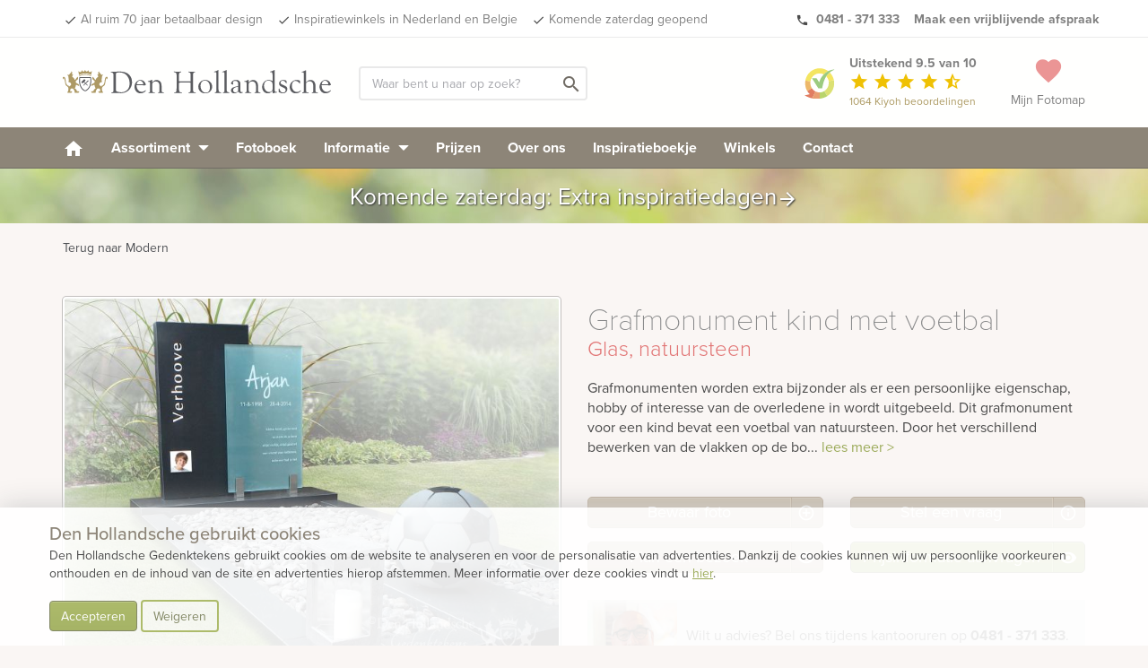

--- FILE ---
content_type: text/html; charset=UTF-8
request_url: https://www.denhollandsche.nl/Grafmonument-kind-met-voetbal-MN30451-C40828/
body_size: 22634
content:
<!DOCTYPE html> <!--[if IE 7]> <html class="ie ie7" lang="nl-NL"> <![endif]--> <!--[if IE 8]> <html class="ie ie8" lang="nl-NL"> <![endif]--> <!--[if !(IE 7) & !(IE 8)]><!--> <html lang="nl-NL"> <!--<![endif]--> <head> <meta charset="UTF-8"> <meta name="viewport" content="width=device-width, initial-scale=1"> <meta name="p:domain_verify" content="f03e7d7868d3b25cef960739edb627af"/> <link rel="dns-prefetch" href="https://www.googletagmanager.com"/> <link rel='shortcut icon' type='image/x-icon' href='/favicon-16.ico'/> <link rel='shortcut icon' type='image/png' href='/wp-content/themes/kuun_denhollandsche/img/icons/favicon.png'/> <link rel='shortcut icon' type='image/vnd.microsoft.icon' href='/wp-content/themes/kuun_denhollandsche/img/icons/favicon.ico'/> <link rel="apple-touch-icon" sizes="144x144" href="/wp-content/themes/kuun_denhollandsche/img/icons/apple-touch-icon-retina-2.png"/> <link rel="apple-touch-icon" sizes="114x114" href="/wp-content/themes/kuun_denhollandsche/img/icons/apple-touch-icon-retina.png"/> <link rel="apple-touch-icon" sizes="72x72" href="/wp-content/themes/kuun_denhollandsche/img/icons/apple-touch-icon-ipad.png"/> <link rel="apple-touch-icon" href="/wp-content/themes/kuun_denhollandsche/img/icons/apple-touch-icon.png"/> <link rel="profile" href="http://gmpg.org/xfn/11"> <link rel="pingback" href="https://www.denhollandsche.nl/xmlrpc.php"> <meta name="p:domain_verify" content="f03e7d7868d3b25cef960739edb627af"/> <!--<meta property="uaCode" content="UA-1359136-1"/>--> <meta property="gaCode" content="G-ZFZRBBKSRT"/> <meta property="bingAds" content="343069843"/> <!--Google Universal Analytics implementatie--> <!-- Google tag (gtag.js) <script async src="https://www.googletagmanager.com/gtag/js?id=UA-1359136-1"></script> <script> window.dataLayer = window.dataLayer || []; </script> --> <!--Google Analytics 4 implementatie --> <!-- Google tag (gtag.js) --> <script async src="https://www.googletagmanager.com/gtag/js?id=G-ZFZRBBKSRT"></script> <script> window.dataLayer = window.dataLayer || []; </script> <meta name='robots' content='index, follow, max-image-preview:large, max-snippet:-1, max-video-preview:-1' /> <style>img:is([sizes="auto" i], [sizes^="auto," i]) { contain-intrinsic-size: 3000px 1500px }</style> <!-- This site is optimized with the Yoast SEO Premium plugin v25.8 (Yoast SEO v25.8) - https://yoast.com/wordpress/plugins/seo/ --> <link rel="canonical" href="https://www.denhollandsche.nl/modelview/" /> <meta property="og:locale" content="nl_NL" /> <meta property="og:type" content="article" /> <meta property="og:title" content="weergave fotokaarten" /> <meta property="og:url" content="https://www.denhollandsche.nl/modelview/" /> <meta property="og:site_name" content="Den Hollandsche Gedenktekens" /> <meta property="article:publisher" content="https://www.facebook.com/denhollandsche/" /> <meta property="article:modified_time" content="2024-03-20T08:09:31+00:00" /> <meta property="og:image" content="https://www.denhollandsche.nl/wp-content/blogs.dir/11/files/2016/11/Den-Hollandsche-Gedenktekens-Logo.jpg" /> <meta property="og:image:width" content="800" /> <meta property="og:image:height" content="800" /> <meta property="og:image:type" content="image/jpeg" /> <meta name="twitter:card" content="summary_large_image" /> <meta name="twitter:site" content="@DenHollandsche" /> <meta name="twitter:label1" content="Geschatte leestijd" /> <meta name="twitter:data1" content="1 minuut" /> <!-- / Yoast SEO Premium plugin. --> <link rel='dns-prefetch' href='//maps.googleapis.com' /> <link rel="alternate" type="application/rss+xml" title="Den Hollandsche Gedenktekens &raquo; weergave fotokaarten reacties feed" href="https://www.denhollandsche.nl/modelview/feed/" /> <style id='classic-theme-styles-inline-css' type='text/css'> /*! This file is auto-generated */ .wp-block-button__link{color:#fff;background-color:#32373c;border-radius:9999px;box-shadow:none;text-decoration:none;padding:calc(.667em + 2px) calc(1.333em + 2px);font-size:1.125em}.wp-block-file__button{background:#32373c;color:#fff;text-decoration:none} </style> <style id='global-styles-inline-css' type='text/css'> :root{--wp--preset--aspect-ratio--square: 1;--wp--preset--aspect-ratio--4-3: 4/3;--wp--preset--aspect-ratio--3-4: 3/4;--wp--preset--aspect-ratio--3-2: 3/2;--wp--preset--aspect-ratio--2-3: 2/3;--wp--preset--aspect-ratio--16-9: 16/9;--wp--preset--aspect-ratio--9-16: 9/16;--wp--preset--color--black: #000000;--wp--preset--color--cyan-bluish-gray: #abb8c3;--wp--preset--color--white: #ffffff;--wp--preset--color--pale-pink: #f78da7;--wp--preset--color--vivid-red: #cf2e2e;--wp--preset--color--luminous-vivid-orange: #ff6900;--wp--preset--color--luminous-vivid-amber: #fcb900;--wp--preset--color--light-green-cyan: #7bdcb5;--wp--preset--color--vivid-green-cyan: #00d084;--wp--preset--color--pale-cyan-blue: #8ed1fc;--wp--preset--color--vivid-cyan-blue: #0693e3;--wp--preset--color--vivid-purple: #9b51e0;--wp--preset--gradient--vivid-cyan-blue-to-vivid-purple: linear-gradient(135deg,rgba(6,147,227,1) 0%,rgb(155,81,224) 100%);--wp--preset--gradient--light-green-cyan-to-vivid-green-cyan: linear-gradient(135deg,rgb(122,220,180) 0%,rgb(0,208,130) 100%);--wp--preset--gradient--luminous-vivid-amber-to-luminous-vivid-orange: linear-gradient(135deg,rgba(252,185,0,1) 0%,rgba(255,105,0,1) 100%);--wp--preset--gradient--luminous-vivid-orange-to-vivid-red: linear-gradient(135deg,rgba(255,105,0,1) 0%,rgb(207,46,46) 100%);--wp--preset--gradient--very-light-gray-to-cyan-bluish-gray: linear-gradient(135deg,rgb(238,238,238) 0%,rgb(169,184,195) 100%);--wp--preset--gradient--cool-to-warm-spectrum: linear-gradient(135deg,rgb(74,234,220) 0%,rgb(151,120,209) 20%,rgb(207,42,186) 40%,rgb(238,44,130) 60%,rgb(251,105,98) 80%,rgb(254,248,76) 100%);--wp--preset--gradient--blush-light-purple: linear-gradient(135deg,rgb(255,206,236) 0%,rgb(152,150,240) 100%);--wp--preset--gradient--blush-bordeaux: linear-gradient(135deg,rgb(254,205,165) 0%,rgb(254,45,45) 50%,rgb(107,0,62) 100%);--wp--preset--gradient--luminous-dusk: linear-gradient(135deg,rgb(255,203,112) 0%,rgb(199,81,192) 50%,rgb(65,88,208) 100%);--wp--preset--gradient--pale-ocean: linear-gradient(135deg,rgb(255,245,203) 0%,rgb(182,227,212) 50%,rgb(51,167,181) 100%);--wp--preset--gradient--electric-grass: linear-gradient(135deg,rgb(202,248,128) 0%,rgb(113,206,126) 100%);--wp--preset--gradient--midnight: linear-gradient(135deg,rgb(2,3,129) 0%,rgb(40,116,252) 100%);--wp--preset--font-size--small: 13px;--wp--preset--font-size--medium: 20px;--wp--preset--font-size--large: 36px;--wp--preset--font-size--x-large: 42px;--wp--preset--spacing--20: 0.44rem;--wp--preset--spacing--30: 0.67rem;--wp--preset--spacing--40: 1rem;--wp--preset--spacing--50: 1.5rem;--wp--preset--spacing--60: 2.25rem;--wp--preset--spacing--70: 3.38rem;--wp--preset--spacing--80: 5.06rem;--wp--preset--shadow--natural: 6px 6px 9px rgba(0, 0, 0, 0.2);--wp--preset--shadow--deep: 12px 12px 50px rgba(0, 0, 0, 0.4);--wp--preset--shadow--sharp: 6px 6px 0px rgba(0, 0, 0, 0.2);--wp--preset--shadow--outlined: 6px 6px 0px -3px rgba(255, 255, 255, 1), 6px 6px rgba(0, 0, 0, 1);--wp--preset--shadow--crisp: 6px 6px 0px rgba(0, 0, 0, 1);}:where(.is-layout-flex){gap: 0.5em;}:where(.is-layout-grid){gap: 0.5em;}body .is-layout-flex{display: flex;}.is-layout-flex{flex-wrap: wrap;align-items: center;}.is-layout-flex > :is(*, div){margin: 0;}body .is-layout-grid{display: grid;}.is-layout-grid > :is(*, div){margin: 0;}:where(.wp-block-columns.is-layout-flex){gap: 2em;}:where(.wp-block-columns.is-layout-grid){gap: 2em;}:where(.wp-block-post-template.is-layout-flex){gap: 1.25em;}:where(.wp-block-post-template.is-layout-grid){gap: 1.25em;}.has-black-color{color: var(--wp--preset--color--black) !important;}.has-cyan-bluish-gray-color{color: var(--wp--preset--color--cyan-bluish-gray) !important;}.has-white-color{color: var(--wp--preset--color--white) !important;}.has-pale-pink-color{color: var(--wp--preset--color--pale-pink) !important;}.has-vivid-red-color{color: var(--wp--preset--color--vivid-red) !important;}.has-luminous-vivid-orange-color{color: var(--wp--preset--color--luminous-vivid-orange) !important;}.has-luminous-vivid-amber-color{color: var(--wp--preset--color--luminous-vivid-amber) !important;}.has-light-green-cyan-color{color: var(--wp--preset--color--light-green-cyan) !important;}.has-vivid-green-cyan-color{color: var(--wp--preset--color--vivid-green-cyan) !important;}.has-pale-cyan-blue-color{color: var(--wp--preset--color--pale-cyan-blue) !important;}.has-vivid-cyan-blue-color{color: var(--wp--preset--color--vivid-cyan-blue) !important;}.has-vivid-purple-color{color: var(--wp--preset--color--vivid-purple) !important;}.has-black-background-color{background-color: var(--wp--preset--color--black) !important;}.has-cyan-bluish-gray-background-color{background-color: var(--wp--preset--color--cyan-bluish-gray) !important;}.has-white-background-color{background-color: var(--wp--preset--color--white) !important;}.has-pale-pink-background-color{background-color: var(--wp--preset--color--pale-pink) !important;}.has-vivid-red-background-color{background-color: var(--wp--preset--color--vivid-red) !important;}.has-luminous-vivid-orange-background-color{background-color: var(--wp--preset--color--luminous-vivid-orange) !important;}.has-luminous-vivid-amber-background-color{background-color: var(--wp--preset--color--luminous-vivid-amber) !important;}.has-light-green-cyan-background-color{background-color: var(--wp--preset--color--light-green-cyan) !important;}.has-vivid-green-cyan-background-color{background-color: var(--wp--preset--color--vivid-green-cyan) !important;}.has-pale-cyan-blue-background-color{background-color: var(--wp--preset--color--pale-cyan-blue) !important;}.has-vivid-cyan-blue-background-color{background-color: var(--wp--preset--color--vivid-cyan-blue) !important;}.has-vivid-purple-background-color{background-color: var(--wp--preset--color--vivid-purple) !important;}.has-black-border-color{border-color: var(--wp--preset--color--black) !important;}.has-cyan-bluish-gray-border-color{border-color: var(--wp--preset--color--cyan-bluish-gray) !important;}.has-white-border-color{border-color: var(--wp--preset--color--white) !important;}.has-pale-pink-border-color{border-color: var(--wp--preset--color--pale-pink) !important;}.has-vivid-red-border-color{border-color: var(--wp--preset--color--vivid-red) !important;}.has-luminous-vivid-orange-border-color{border-color: var(--wp--preset--color--luminous-vivid-orange) !important;}.has-luminous-vivid-amber-border-color{border-color: var(--wp--preset--color--luminous-vivid-amber) !important;}.has-light-green-cyan-border-color{border-color: var(--wp--preset--color--light-green-cyan) !important;}.has-vivid-green-cyan-border-color{border-color: var(--wp--preset--color--vivid-green-cyan) !important;}.has-pale-cyan-blue-border-color{border-color: var(--wp--preset--color--pale-cyan-blue) !important;}.has-vivid-cyan-blue-border-color{border-color: var(--wp--preset--color--vivid-cyan-blue) !important;}.has-vivid-purple-border-color{border-color: var(--wp--preset--color--vivid-purple) !important;}.has-vivid-cyan-blue-to-vivid-purple-gradient-background{background: var(--wp--preset--gradient--vivid-cyan-blue-to-vivid-purple) !important;}.has-light-green-cyan-to-vivid-green-cyan-gradient-background{background: var(--wp--preset--gradient--light-green-cyan-to-vivid-green-cyan) !important;}.has-luminous-vivid-amber-to-luminous-vivid-orange-gradient-background{background: var(--wp--preset--gradient--luminous-vivid-amber-to-luminous-vivid-orange) !important;}.has-luminous-vivid-orange-to-vivid-red-gradient-background{background: var(--wp--preset--gradient--luminous-vivid-orange-to-vivid-red) !important;}.has-very-light-gray-to-cyan-bluish-gray-gradient-background{background: var(--wp--preset--gradient--very-light-gray-to-cyan-bluish-gray) !important;}.has-cool-to-warm-spectrum-gradient-background{background: var(--wp--preset--gradient--cool-to-warm-spectrum) !important;}.has-blush-light-purple-gradient-background{background: var(--wp--preset--gradient--blush-light-purple) !important;}.has-blush-bordeaux-gradient-background{background: var(--wp--preset--gradient--blush-bordeaux) !important;}.has-luminous-dusk-gradient-background{background: var(--wp--preset--gradient--luminous-dusk) !important;}.has-pale-ocean-gradient-background{background: var(--wp--preset--gradient--pale-ocean) !important;}.has-electric-grass-gradient-background{background: var(--wp--preset--gradient--electric-grass) !important;}.has-midnight-gradient-background{background: var(--wp--preset--gradient--midnight) !important;}.has-small-font-size{font-size: var(--wp--preset--font-size--small) !important;}.has-medium-font-size{font-size: var(--wp--preset--font-size--medium) !important;}.has-large-font-size{font-size: var(--wp--preset--font-size--large) !important;}.has-x-large-font-size{font-size: var(--wp--preset--font-size--x-large) !important;} :where(.wp-block-post-template.is-layout-flex){gap: 1.25em;}:where(.wp-block-post-template.is-layout-grid){gap: 1.25em;} :where(.wp-block-columns.is-layout-flex){gap: 2em;}:where(.wp-block-columns.is-layout-grid){gap: 2em;} :root :where(.wp-block-pullquote){font-size: 1.5em;line-height: 1.6;} </style> <link rel='stylesheet' id='twentyfourteen-style-css' href='https://www.denhollandsche.nl/wp-content/themes/grafmonumenten/style.css' type='text/css' media='all' /> <link rel="https://api.w.org/" href="https://www.denhollandsche.nl/wp-json/" /><link rel="alternate" title="JSON" type="application/json" href="https://www.denhollandsche.nl/wp-json/wp/v2/pages/14" /><link rel="EditURI" type="application/rsd+xml" title="RSD" href="https://www.denhollandsche.nl/xmlrpc.php?rsd" /> <meta name="generator" content="WordPress 6.8.2" /> <link rel='shortlink' href='https://www.denhollandsche.nl/?p=14' /> <link rel="alternate" title="oEmbed (JSON)" type="application/json+oembed" href="https://www.denhollandsche.nl/wp-json/oembed/1.0/embed?url=https%3A%2F%2Fwww.denhollandsche.nl%2Fmodelview%2F" /> <link rel="alternate" title="oEmbed (XML)" type="text/xml+oembed" href="https://www.denhollandsche.nl/wp-json/oembed/1.0/embed?url=https%3A%2F%2Fwww.denhollandsche.nl%2Fmodelview%2F&#038;format=xml" /> <title>Grafmonument kind met voetbal | Den Hollandsche Gedenktekens | 31451</title> <meta name="description" content="Grafmonument kind met voetbal - 31451 - Grafmonumenten worden extra bijzonder als er een persoonlijke eigenschap, hobby of interesse van de overledene in wordt uitgebeeld. Dit grafmonument voor een kind bevat een voetbal van natuursteen. Door het verschillend bewerken van de vlakken op de bolvormige steen, ontstaat het patroon van een voetbal. Het staande deel bestaat uit twee delen: een plaat van antraciet natuursteen met een zachte, matte afwerking, waarop een kleine foto is aangebracht en ruimte is voor een persoonlijke tekst. De glasplaat heeft een bijzondere azuurblauwe kleur en is mat gemaakt, zodat zodat er een mooie zachte achtergrond ontstaat waarop de tekst goed leesbaar is. Ook in het liggende gedeelte is er gekozen voor zachte kleuren. Zo is het graf geheel bedekt met antraciet split, waarop aangeplante siergrassen mooi uitkomen. De RVS lantaarn aan de voorzijde zorgt voor wat extra warmte en geborgenheid op het grafmonument.Door het gebruik van beelden of symbolen kunt u het gedenkteken personaliseren. Denk hierbij aan het toepassen van religieuze symbolen, maar ook het gebruik van symbolische weergave van een hobby. Ook woorden als 'verbintenis'&nbsp; en 'liefde' zijn prachtig symbolisch weer te geven door bijvoorbeeld gebruik te maken van beelden met personages in een specifieke houding of setting. Een grafmonument uit de collectie &lsquo;eenvoudig tot bijzonder&rsquo; kan in de basis eenvoudig van ontwerp zijn, maar qua materiaal, accessoires, afwerking en persoonlijke elementen zo ingetogen of expressief vormgegeven kunnen worden als u wilt. Het is altijd mogelijk om grafstenen naar wens aan te passen om zo tot een geheel persoonlijk ontwerp te komen. Een simpele grafsteen toont schoonheid in eenvoud en is ingetogen van karakter. Enkele grafmonumenten of grafstenen zoals deze zijn ontworpen voor een enkel breed graf. Hoewel deze grafmonumenten enkel breed zijn, kan het graf wel 2 of 3 diep zijn en dus plaats bieden aan meerdere personen. Afhankelijk van de ruimte voor de belettering kan een enkel grafmonument dus prima plaats bieden aan meerdere namen en opschriften. Glas is op veel manieren te bewerken en te kleuren, waardoor het mogelijk is om een unieke uitstraling te creëren. Glas is duurzaam. Natuursteen is misschien wel het bekendste materiaal voor het gebruik in grafstenen. De natuurlijke schoonheid en grote variatie in soorten en kleuren in combinatie met een goed esthetisch ontwerp maken dat we met natuursteen een heel persoonlijk gedenkteken kunnen maken. Omdat het materiaal zo goed bestand is tegen de elementen geven wij tot 20 jaar garantie op veel natuursteensoorten. Beelden en Symbolen,Bijzonder persoonlijk,Eenvoudig tot bijzonder,Exclusief,Jong en eigentijds,Met bijzondere betekenis,Modern,Onderhoudsvrij Enkele grafsteen - met vloer Beroep of werk,Hobby,Sport Antraciet,Blauw,donker,Zwart Geheel beplanting,Natuursteen Glas,Natuursteen Antraciet,Zwart Fotoartikel Natuursteen en glas Staande steen met vloer " /> <script type="application/ld+json">{"@context":"http:\/\/schema.org","@type":"Product","name":"Grafmonument kind met voetbal","url":"https:\/\/www.denhollandsche.nl\/Grafmonument-kind-met-voetbal-MN30451\/","mainEntityOfPage":"https:\/\/www.denhollandsche.nl\/Grafmonument-kind-met-voetbal-MN30451\/","image":"https:\/\/www.denhollandsche.nl\/productimage\/grafmonument-kind-met-voetbal_mc9654_mc9654_692x519@2x.jpg","description":"Grafmonumenten worden extra bijzonder als er een persoonlijke eigenschap, hobby of interesse van de overledene in wordt uitgebeeld. Dit grafmonument voor een kind bevat een voetbal van natuursteen. Door het verschillend bewerken van de vlakken op de bolvormige steen, ontstaat het patroon van een voetbal. Het staande deel bestaat uit twee delen: een plaat van antraciet natuursteen met een zachte, matte afwerking, waarop een kleine foto is aangebracht en ruimte is voor een persoonlijke tekst. De glasplaat heeft een bijzondere azuurblauwe kleur en is mat gemaakt, zodat zodat er een mooie zachte achtergrond ontstaat waarop de tekst goed leesbaar is. Ook in het liggende gedeelte is er gekozen voor zachte kleuren. Zo is het graf geheel bedekt met antraciet split, waarop aangeplante siergrassen mooi uitkomen. De RVS lantaarn aan de voorzijde zorgt voor wat extra warmte en geborgenheid op het grafmonument.Beelden en Symbolen: Door het gebruik van beelden of symbolen kunt u het gedenkteken personaliseren. Denk hierbij aan het toepassen van religieuze symbolen, maar ook het gebruik van symbolische weergave van een hobby. Ook woorden als 'verbintenis'&nbsp; en 'liefde' zijn prachtig symbolisch weer te geven door bijvoorbeeld gebruik te maken van beelden met personages in een specifieke houding of setting.Eenvoudig tot bijzonder: Een grafmonument uit de collectie &lsquo;eenvoudig tot bijzonder&rsquo; kan in de basis eenvoudig van ontwerp zijn, maar qua materiaal, accessoires, afwerking en persoonlijke elementen zo ingetogen of expressief vormgegeven kunnen worden als u wilt. Het is altijd mogelijk om grafstenen naar wens aan te passen om zo tot een geheel persoonlijk ontwerp te komen. Een simpele grafsteen toont schoonheid in eenvoud en is ingetogen van karakter.Enkele grafsteen - met vloer: Enkele grafmonumenten of grafstenen zoals deze zijn ontworpen voor een enkel breed graf. Hoewel deze grafmonumenten enkel breed zijn, kan het graf wel 2 of 3 diep zijn en dus plaats bieden aan meerdere personen. Afhankelijk van de ruimte voor de belettering kan een enkel grafmonument dus prima plaats bieden aan meerdere namen en opschriften.Glas: Glas is op veel manieren te bewerken en te kleuren, waardoor het mogelijk is om een unieke uitstraling te cre\u00ebren. Glas is duurzaam.Natuursteen: Natuursteen is misschien wel het bekendste materiaal voor het gebruik in grafstenen. De natuurlijke schoonheid en grote variatie in soorten en kleuren in combinatie met een goed esthetisch ontwerp maken dat we met natuursteen een heel persoonlijk gedenkteken kunnen maken. Omdat het materiaal zo goed bestand is tegen de elementen geven wij tot 20 jaar garantie op veel natuursteensoorten.","brand":{"type":"Thing","name":"Den Hollandsche Gedenktekens"},"review":{"@type":"Review","reviewRating":{"@type":"Rating","ratingValue":"9.5","bestRating":"10"},"author":{"@type":"Organization","name":"Den Hollandsche Gedenktekens"}},"aggregateRating":{"@type":"AggregateRating","bestRating":"10","worstRating":"1","ratingValue":"9.5","reviewCount":"348","url":"https:\/\/www.kiyoh.nl\/den_hollandsche\/"}}</script><meta property="og:type" content="product" /> <meta property="og:title" content="Grafmonument kind met voetbal" /> <meta property="og:description" content="Grafmonumenten worden extra bijzonder als er een persoonlijke eigenschap, hobby of interesse van de overledene in wordt uitgebeeld. Dit grafmonument voor een kind bevat een voetbal van natuursteen. Door het verschillend bewerken van de vlakken op de bolvormige steen, ontstaat het patroon van een voetbal. Het staande deel bestaat uit twee delen: een plaat van antraciet natuursteen met een zachte, matte afwerking, waarop een kleine foto is aangebracht en ruimte is voor een persoonlijke tekst. De glasplaat heeft een bijzondere azuurblauwe kleur en is mat gemaakt, zodat zodat er een mooie zachte achtergrond ontstaat waarop de tekst goed leesbaar is. Ook in het liggende gedeelte is er gekozen voor zachte kleuren. Zo is het graf geheel bedekt met antraciet split, waarop aangeplante siergrassen mooi uitkomen. De RVS lantaarn aan de voorzijde zorgt voor wat extra warmte en geborgenheid op het grafmonument.Beelden en Symbolen: Door het gebruik van beelden of symbolen kunt u het gedenkteken personaliseren. Denk hierbij aan het toepassen van religieuze symbolen, maar ook het gebruik van symbolische weergave van een hobby. Ook woorden als 'verbintenis'&nbsp; en 'liefde' zijn prachtig symbolisch weer te geven door bijvoorbeeld gebruik te maken van beelden met personages in een specifieke houding of setting.Eenvoudig tot bijzonder: Een grafmonument uit de collectie &lsquo;eenvoudig tot bijzonder&rsquo; kan in de basis eenvoudig van ontwerp zijn, maar qua materiaal, accessoires, afwerking en persoonlijke elementen zo ingetogen of expressief vormgegeven kunnen worden als u wilt. Het is altijd mogelijk om grafstenen naar wens aan te passen om zo tot een geheel persoonlijk ontwerp te komen. Een simpele grafsteen toont schoonheid in eenvoud en is ingetogen van karakter.Enkele grafsteen - met vloer: Enkele grafmonumenten of grafstenen zoals deze zijn ontworpen voor een enkel breed graf. Hoewel deze grafmonumenten enkel breed zijn, kan het graf wel 2 of 3 diep zijn en dus plaats bieden aan meerdere personen. Afhankelijk van de ruimte voor de belettering kan een enkel grafmonument dus prima plaats bieden aan meerdere namen en opschriften.Glas: Glas is op veel manieren te bewerken en te kleuren, waardoor het mogelijk is om een unieke uitstraling te creëren. Glas is duurzaam.Natuursteen: Natuursteen is misschien wel het bekendste materiaal voor het gebruik in grafstenen. De natuurlijke schoonheid en grote variatie in soorten en kleuren in combinatie met een goed esthetisch ontwerp maken dat we met natuursteen een heel persoonlijk gedenkteken kunnen maken. Omdat het materiaal zo goed bestand is tegen de elementen geven wij tot 20 jaar garantie op veel natuursteensoorten." /> <meta property="og:url" content="https://www.denhollandsche.nl/Grafmonument-kind-met-voetbal-MN30451/"/> <meta property="og:site_name" content="Den Hollandsche Gedenktekens" /> <meta property="og:image" content="https://www.denhollandsche.nl/productimage/grafmonument-kind-met-voetbal_mc9654_mc9654_692x519@2x.jpg" /> <script type="application/ld+json"> { "@context": "http://schema.org", "@type": "WebSite", "name": "Den Hollandsche Gedenktekens", "url": "https://www.denhollandsche.nl/", "potentialAction": { "@type": "SearchAction", "target": "https://www.denhollandsche.nl/?s={search_term_string}", "query-input": "required name=search_term_string" } } </script> <link rel="alternate" hreflang="nl-BE" href="https://www.denhollandsche.be/modelview/" /> <link rel="alternate" hreflang="nl-NL" href="https://www.denhollandsche.be/modelview/" /></head> <body class="wp-singular page-template-default page page-id-14 wp-theme-grafmonumenten masthead-fixed full-width singular" id="blog-11" > <!-- HEADER --> <div id="header-placeholder"></div> <div id="header-desktop"> <div class="usp-bar"> <div class="container"> <div class="row"> <div class='mobile-ribbon'> <a class='reviews-ribbon visible-xs' target='_blank' href='https://www.kiyoh.com/reviews/1042549/den_hollandsche'><img width='21' height='21' id='kiyoh-logo-mobile' src='//www.denhollandsche.nl/wp-content/themes/urnen/images/logo-kiyoh.svg' alt='Kiyoh Den Hollandsche' /><span class='mobile-score'><strong> 9.5</strong></span><i class='material-icons' style='color:#efc104; font-size: 19px; vertical-align:text-bottom;'>star</i><i class='material-icons hidden-xxs' style='color:#efc104; font-size: 19px; vertical-align:text-bottom;'>star</i><i class='material-icons hidden-xxs' style='color:#efc104; font-size: 19px; vertical-align:text-bottom;'>star</i><i class='material-icons hidden-xxs' style='color:#efc104; font-size: 19px; vertical-align:text-bottom;'>star</i><i class='material-icons hidden-xxs' style='color:#efc104; font-size: 19px; vertical-align:text-bottom;'>star_half</i></a> <style> .material-icons.hidden-star { display: none; } </style> <a class='inspiration-days' href='/inspiratiedagen-grafmonumenten/?utm_source=website&utm_medium=mobile-ribbon&utm_campaign=saturday'>Ook zaterdag geopend &gt;</a></div> <ul class="pull-left hidden-xs hidden-sm"> <li><a href="/" id="usp-logo" title="Den Hollandsche Gedenktekens"><svg style="vertical-align: middle; enable-background:new 0 0 1578.6 208;" version="1.1" xmlns="http://www.w3.org/2000/svg" xmlns:xlink="http://www.w3.org/1999/xlink" x="0px" y="0px" viewBox="0 0 1578.6 208" xml:space="preserve"> <style type="text/css"> .st0{fill:#5B5C60;} .st1{fill:#AD9964;} .st2{enable-background:new ;} </style> <g> <g> <path class="st0" d="M96.4,97.4C95,86.3,95.3,75,97.2,64h68.2c5,28.2,0.2,65.8-27.3,81.8c-2,1.3-4.3,2-6.7,2c-2.4,0-4.8-0.7-6.9-2 C105.3,134.6,98.5,114.4,96.4,97.4 M127.1,141.3c1.3,0.8,2.8,1.2,4.3,1.3c1.5,0,2.9-0.5,4.1-1.3c30.6-17.8,26.8-62,25.5-72.2 h-59.4C100.3,79.4,96.5,123.5,127.1,141.3L127.1,141.3z"/> <g> <polyline class="st0" points="148,82.4 151.9,86.3 121.8,114.9 119.9,112.9 148,82.4 "/> <path class="st0" d="M109.4,95.6c-0.9-0.9-0.9-2.3,0-3.2l15.2-15.2c0.9-0.9,2.3-0.9,3.2,0l4.4,4.4c0.9,0.9,0.9,2.3,0,3.2 l-6.4,6.4l20.8,20.8l-2.4,2.4l-20.8-20.8L117,100c-0.9,0.9-2.3,0.9-3.2,0L109.4,95.6"/> </g> </g> <g> <path class="st1" d="M203.5,46.7h3.7c0,0.3,0.1,0.6,0.3,0.8c0.4,0.6,1.2,0.8,1.8,0.4c0,0,0,0,0,0l0.1-0.1c0.5-0.5,0.2-2.2,0.2-2.2 s0.1-0.7-0.4-0.7s-0.8-1.6-0.8-1.6c-0.7-1.6-1-3.4-0.9-5.1c-0.1-2,0.6-4,1.9-5.5c0.5-0.7,0.4-3.5,0.4-3.5l1.7-0.1 c0,0,2.1,6.6,3.8,9s2.8,1.7,5.4,5s4.5,6,4.5,6c1.1,0.9,2.5,1.4,3.9,1.4c2.3,0,3.7-0.7,4.2-1.4s2.2-0.6,2.2-0.6c0.1,1,0.1,2,0,3 c-0.3,0.6-2.3,2.2-2.7,3.1s-2.4,3.7-2.9,6s-0.6,10-0.9,11.4s-1.6,7.2-1.5,9.6s1.6,5.9,1.7,7.1c0.1,1.4,0.2,2.8,0.1,4.2 c-0.1,0.7-0.2,1.5-1.7,1.6s-6-0.9-10.4,4.1s-3.2,10.7-2,12.3c0.9,1.4,1.9,2.7,3,3.9c0.9,0.9,4.8,2,4.8,2c0.6,0.8,1.2,1.6,1.6,2.5 c0.5,1.1,3,1.1,3,1.1c-0.8-1.2-0.8-2.7,0-3.9c1.4-2.3,2.5-2.5,5.5-2.7s9.6-10.2,10.7-15s2.7-20.3,3.6-23.3s1.8-9.8,5-11.4 s7.7-2.5,9.1-0.5c1.1,1.9,1.5,4.2,1.1,6.4c-0.2,1.6-0.9,4.6-1.1,5.7s-2.7,0.5-2.7,0.5s1.1-3.3-0.7-4.3c-2.5-1.4-3.6-0.5-4.1,1.4 s-2,9.1-3,13.4c-0.9,3.6-1.5,7.2-1.8,10.9c-0.4,3.7-1.2,7.4-2.5,10.9c-1.1,2.5-3.6,6.4-6.2,8s-4.8,2.7-6.6,4.8 c-2,2-3.4,4.5-3.9,7.3c-0.9,3.9-0.7,3.4-0.5,7.8s1.8,10,2.7,11.6s3.6,5.2,3.6,7.1v2.4l-23.5-0.4c-0.4-1-1.1-1.9-2-2.5 c-1.4-0.7-3.2-0.9-2-2.7c1.2-2.1,3.3-3.5,5.7-3.9c2.5-0.2,6.4-0.7,6.4-0.7s0.9-0.5,0.2-2.7s-3-3.4-3-4.8s1.1-1.8,0.9-3.4 s-2-5-6.8-5s-7.1-0.2-8.9,1.1s-5.9,8-7.3,9.8s-2.6,11.1-2.6,11.1l-0.5,3.4l-22.1,0.5c-0.2-1.2-0.8-2.3-1.6-3.2 c-1.1-0.9-2.3,0.9-2.7-0.9s3.4-5,7.8-5.5c2.1-0.3,4.3-0.4,6.4-0.2c-0.1-3.4,1-6.7,3.2-9.3c2.7-3.1,5.8-5.8,9.3-8 c0,0-4.3-7.1-5.2-10.9c-0.5-3-0.7-6.1-0.4-9.1c0,0-5.2-0.5-8.2,0.9c-2.5,1.2-4.9,2.6-7.3,4.1l-4.6,0.9c0,0-0.9-4.1,0.2-6.4 s5.5-5,10-7.7c2.4-1.4,4.8-2.7,7.4-3.6c0,0,2-4.1,2.3-6.2c0.1-1.9,0.1-3.8,0-5.7c-2.5-1.5-4.9-3.3-7.1-5.2 c-2.5-2.5-6.8-7.1-6.8-7.1V63.4c0,0,0-1.1,1.8-0.9s7.3,6.1,9.3,9.1s6.4,10,6.4,10l1.6-0.2c0,0,1.8-6.4,4.3-9.3s5-5.2,7.1-7.3 c1.1-1.1,2.3-2,3.7-2.7c0,0,0.4-3.7-0.5-5.9c-0.7-1.5-1.7-2.8-3-3.9L203.5,46.7"/> <path class="st1" d="M59.2,46.7h-3.7c0,0.3-0.1,0.6-0.3,0.8c-0.4,0.6-1.2,0.8-1.8,0.4c0,0,0,0,0,0l-0.1-0.1 c-0.5-0.5-0.2-2.2-0.2-2.2S53,45,53.5,45s0.8-1.6,0.8-1.6c0.7-1.6,1-3.4,0.9-5.1c0.1-2-0.6-4-1.9-5.5c-0.5-0.7-0.5-3.5-0.5-3.5 l-1.7-0.1c0,0-2.1,6.6-3.8,9s-2.8,1.7-5.3,5s-4.5,6-4.5,6c-1.1,0.9-2.5,1.4-3.9,1.4c-2.3,0-3.7-0.7-4.2-1.4s-2.2-0.6-2.2-0.6 c-0.2,1-0.2,2,0,3c0.3,0.6,2.3,2.2,2.7,3.1s2.4,3.7,2.9,6s0.6,10,0.9,11.4s1.6,7.2,1.5,9.6s-1.6,5.9-1.7,7 c-0.1,1.4-0.2,2.9-0.1,4.3c0.1,0.7,0.2,1.5,1.7,1.6s6-0.9,10.4,4.1s3.2,10.7,2,12.3c-0.9,1.4-1.9,2.7-3,3.9c-0.9,0.9-4.8,2-4.8,2 c-0.6,0.8-1.2,1.6-1.6,2.5c-0.5,1.1-3,1.1-3,1.1c0.8-1.2,0.8-2.7,0-3.9c-1.4-2.3-2.5-2.5-5.5-2.7s-9.6-10.2-10.7-15 s-2.6-20.3-3.5-23.3s-1.8-9.8-5-11.4s-7.7-2.5-9.1-0.4c-1.1,1.9-1.5,4.2-1.1,6.4c0.2,1.6,0.9,4.6,1.1,5.7S4,76.3,4,76.3 S2.8,73,4.7,72c2.5-1.4,3.6-0.5,4.1,1.4s2,9.1,3,13.4c0.9,3.6,1.5,7.2,1.8,10.9c0.4,3.7,1.2,7.4,2.5,10.9c1.1,2.5,3.6,6.4,6.1,8 s4.8,2.7,6.6,4.8c2,2,3.3,4.5,3.8,7.3c0.9,3.9,0.7,3.4,0.5,7.8s-1.8,10-2.7,11.6s-3.6,5.2-3.6,7.1v2.4l23.5-0.4 c0.4-1,1.1-1.9,2-2.5c1.4-0.7,3.2-0.9,2-2.7c-1.2-2-3.3-3.4-5.6-3.8c-2.5-0.2-6.4-0.7-6.4-0.7s-0.9-0.5-0.2-2.7s3-3.4,3-4.8 s-1.1-1.8-0.9-3.4s2-5,6.8-5s7.1-0.2,8.9,1.1s5.9,8,7.3,9.8s2.5,11.2,2.5,11.2l0.4,3.4l22.1,0.5c0.2-1.2,0.8-2.3,1.6-3.2 c1.1-0.9,2.3,0.9,2.7-0.9s-3.4-5-7.8-5.5c-2.1-0.3-4.3-0.4-6.4-0.2c0.1-3.4-1-6.7-3.2-9.3c-2.7-3.1-5.8-5.8-9.3-8 c0,0,4.3-7.1,5.2-10.9c0.6-3,0.7-6.1,0.5-9.1c0,0,5.2-0.5,8.2,0.9c2.5,1.2,4.9,2.6,7.3,4.1l4.6,0.9c0,0,0.9-4.1-0.2-6.4 s-5.5-5-10-7.7c-2.3-1.5-4.7-2.7-7.3-3.7c0,0-2-4.1-2.3-6.2c-0.1-1.9-0.1-3.8,0-5.7c2.5-1.5,4.9-3.3,7.1-5.2 c2.5-2.5,6.8-7.1,6.8-7.1V63.4c0,0,0-1.1-1.8-0.9s-7.4,6.2-9.4,9.1s-6.4,10-6.4,10l-1.6-0.2c0,0-1.8-6.3-4.3-9.3 c-2.5-3-5-5.2-7.1-7.3c-1.1-1.1-2.3-2-3.6-2.7c0,0-0.5-3.7,0.5-5.9c0.7-1.5,1.7-2.8,3-3.9L59.2,46.7"/> <path class="st1" d="M169.7,27.8l0.9,0.4l-4.2,22.8c-6.8-4.7-18-8.7-34.7-8.7c-18.3,0-30.1,4.8-36.5,10L91,29l1-0.5 c1.7,3.4,7.5,5.7,10.5,5.7c4.2,0,7.8-4.6,8.8-10.8l1-0.2c1.5,4.6,5.6,7.8,9.1,7.8c3.9,0,7.3-3.9,8.5-9.4h1.2 c1.2,5.5,4.6,9.4,8.5,9.4c3.6,0,7.8-3.3,9.2-8.2L150,23c0.9,6.4,3.5,11.2,7.8,11.2C161,34.2,168,31.6,169.7,27.8"/> <path class="st1" d="M165.2,59.2c-6.6-4.6-17.1-8.5-33.5-8.5c-17.9,0-28.9,4.7-35.3,9.9l-0.5-3.8c6.3-5.1,17.9-9.8,35.8-9.8 c16.3,0,27.4,3.9,34,8.5L165.2,59.2"/> </g> </g> <g> <g class="st2"> <path class="st0" d="M297.5,54.4c0-6.2-1-10.8-3.1-13.7c-2.1-2.9-5.6-4.6-10.4-5.1c-2-0.2-3-0.8-3-1.9c0-1.2,0.8-1.8,2.4-1.8 l7.3,0.4c0.7,0.1,2.9,0.1,6.4,0.1c6.2,0,11-0.2,14.5-0.5l8.6-0.8c3.7-0.3,7.7-0.5,12.2-0.5c25.2,0,44.1,6.3,56.7,19 C400.4,61.2,406.1,76,406.1,94c0,11.6-2.5,22.3-7.6,32c-5,9.7-12,17.4-21,22.9c-11.3,7.1-23.6,10.6-37,10.6 c-1.6,0-4.4-0.2-8.5-0.5c-8.2-0.6-15.4-0.8-21.5-0.8c-6.6,0-12.3,0.3-17.1,1c-2.2,0.3-4,0.5-5.3,0.6c-2.2,0.1-3.2-0.6-3.2-2.1 c0-1,0.9-1.7,2.6-2.1c4.2-0.9,6.9-2.4,8.1-4.6c1.2-2.2,1.8-6.7,1.8-13.6V54.4z M311.6,47.1v94.8c0,3.7,1.9,6.3,5.6,7.7 c3.2,1.2,7.4,2.3,12.5,3.2c5.1,0.9,9.3,1.4,12.8,1.4c10.5,0,19.9-2.6,28.3-7.9c14.2-8.8,21.3-23.9,21.3-45.1 c0-11.5-2.2-22.1-6.7-31.8c-4.4-9.7-10.6-17.3-18.4-22.8c-9.5-6.8-21.1-10.2-34.7-10.2c-9.7,0-15.9,1-18.5,3.1 C312.4,40.8,311.6,43.3,311.6,47.1z"/> <path class="st0" d="M433.1,112.4l-0.1,2c0,10.5,2.9,19.3,8.7,26.5c5.8,7.2,13,10.7,21.5,10.7c6.7,0,14-3,21.9-9 c0.5-0.4,1-0.6,1.4-0.6c0.9-0.1,1.3,0.4,1.3,1.5c0,1.8-2.2,4.4-6.4,7.8c-8,6.2-16.4,9.4-25.3,9.4c-10,0-18.4-3.8-25.2-11.4 c-6.8-7.6-10.2-17-10.2-28.2c0-10.7,3.5-20,10.5-28c7-8,15.2-12,24.6-12c10.3,0,18.5,4.3,24.6,12.8c1.5,2.1,3,4.9,4.5,8.5 c1.5,3.6,2.3,6,2.3,7.5c0,2-2,3-6,3l-6.8-0.1l-6.3-0.2H433.1z M433.7,107.3h31.2c4.9,0,7.3-1,7.3-2.9c0-4.8-2.1-9.2-6.2-13.4 c-4.1-4.1-8.6-6.2-13.5-6.2c-5,0-9.2,2-12.6,6C436.5,94.9,434.5,100.4,433.7,107.3z"/> <path class="st0" d="M524.8,95.6c8.2-9.8,16.8-14.6,25.6-14.6c9.8,0,17.6,4,23.3,12.1c3.9,5.5,5.9,14,5.9,25.3v22l-0.1,2.8 l0.3,4.4c0.7,4.1,3.3,6.4,7.7,7.1l3.9,0.6c1.7,0.2,2.5,0.8,2.6,1.8c0.1,1.3-0.9,2-3,2c-0.7,0-1.9-0.1-3.6-0.3 c-2-0.3-5.8-0.4-11.2-0.4l-9.1,0.3h-3.5l-2.7,0.2l-1.3-0.3c-0.4-0.3-0.6-0.7-0.6-1.4c0-0.9,0.6-1.5,1.7-1.8l2.8-0.7 c2.5-0.6,3.7-2.8,3.7-6.6v-31.7c0-8.5-2-15.1-5.9-19.7c-3.9-4.6-9.5-6.9-16.8-6.9c-5.1,0-9.6,1.5-13.6,4.5c-4,3-6,6.4-6,10.3v35.2 l0.1,2.8l0.1,4.6c0.3,5.2,4.6,8,12.8,8.5c2,0.2,3,0.9,3,2c0,1.1-0.7,1.7-2.1,1.7c-1,0-2.6-0.2-4.7-0.5c-1.2-0.1-4.1-0.2-8.7-0.2 c-9.8,0-15.6,0.1-17.5,0.4c-1.9,0.2-3.1,0.3-3.7,0.3c-1.2,0-1.7-0.5-1.7-1.5c0.1-0.8,0.6-1.4,1.8-1.8c3.1-1.1,5.2-2.5,6.3-4 c1.1-1.6,1.6-4.2,1.6-7.7v-41.6c0-4.4-0.5-7.3-1.6-8.9c-1-1.6-3-2.3-5.9-2.3l-4,0.1c-0.6,0-1-0.1-1.5-0.4 c-0.6-0.3-0.8-0.7-0.8-1.3c0-0.9,0.8-1.5,2.4-1.8c4.1-0.7,8.1-2,11.9-3.8l4.9-2.4c1.9-0.9,3.1-1.5,3.6-1.8 c0.9-0.5,1.6-0.7,2.2-0.7c1.1,0,1.6,0.9,1.5,2.7c-0.1,1-0.1,2.2-0.1,3.5V95.6z"/> <path class="st0" d="M689.6,89.5h54.4c2.7,0,4.4-0.2,5.2-0.7c0.7-0.5,1.1-1.6,1.1-3.3V53.9c0-6.3-0.8-10.8-2.4-13.5 c-1.6-2.7-4.6-4.5-9-5.5c-1.8-0.4-2.7-1.1-2.7-2.2c0.1-1,0.8-1.5,2.3-1.5c1.3,0,3.4,0.2,6.3,0.5c4.1,0.4,8.4,0.6,12.9,0.6 c6.6,0,11.2-0.2,13.8-0.6c1.7-0.2,2.8-0.4,3.4-0.4c1.5,0,2.2,0.6,2.2,1.8c0,0.9-0.7,1.6-2.2,1.9L771,36c-1.9,0.4-3.5,1.7-4.8,4.1 c-1.3,2.4-1.9,5.1-1.9,8.2v89.1c0,6.6,0.9,11.1,2.8,13.6c1.8,2.5,5.4,4.1,10.6,4.6c1.9,0.2,2.9,0.8,2.9,1.8 c0.1,1.4-0.7,2.2-2.6,2.2c-1.2,0-2.8-0.2-4.8-0.5c-1.5-0.2-4.5-0.4-9.2-0.4l-6.8-0.1l-6.9,0.2c-1.1,0-2.6,0.1-4.4,0.3 c-3.8,0.3-5.9,0.5-6.4,0.5c-1.5,0.1-2.3-0.5-2.2-1.8c0.1-1.1,1.1-1.8,3.1-2.1c6.4-1.1,9.7-6.4,9.7-15.8l0.1-3.6v-33.9 c0-2.9-0.3-4.6-0.8-5.1c-0.6-0.5-2.4-0.7-5.5-0.7h-54.3c-3.5,0-5.7,0.4-6.5,1.1c-0.9,0.7-1.3,2.5-1.3,5.4v33.8 c0,6.4,1,10.9,3,13.5c2,2.6,5.8,4.2,11.3,4.8c2.3,0.2,3.4,1,3.5,2.3c0.1,1.3-0.8,1.9-2.7,1.9c-0.8,0-2.3-0.1-4.5-0.4 c-1.7-0.3-5.3-0.4-11.1-0.4l-7.7-0.1l-6.1,0.2c-1.5,0-3.5,0.1-5.8,0.3c-3.2,0.3-5.1,0.4-5.8,0.4c-1.5,0-2.3-0.6-2.3-1.7 c0-1.1,0.8-1.8,2.4-2.2l4.6-1.1c2.7-0.6,4.5-2.6,5.5-6.1c1-3.4,1.5-9.5,1.5-18.1V50.9c0-5.4-1-9.2-3-11.6c-2-2.4-5.7-4-10.9-4.8 c-1.8-0.2-2.7-0.9-2.7-2c0-1.3,0.8-1.9,2.4-1.8c1.2,0.1,3,0.2,5.5,0.6c4.8,0.6,10.4,0.8,16.9,0.8c4.4,0,8.4-0.2,12.3-0.7 c1.7-0.2,2.9-0.4,3.9-0.4c1.8,0,2.7,0.6,2.7,1.9c0,1-0.8,1.7-2.5,2.1c-4.1,1-6.9,2.5-8.3,4.5c-1.4,1.9-2.1,5.2-2.1,9.8v33 c0,3.5,0.4,5.6,1.1,6.3C683.5,89.1,685.8,89.5,689.6,89.5z"/> <path class="st0" d="M836.1,80.9c11.1,0,20.5,3.9,28.5,11.6s11.9,17,11.9,27.7c0,11.7-3.9,21.3-11.7,28.9 c-7.8,7.6-17.7,11.4-29.6,11.4c-11.7,0-21.3-3.7-28.8-11.1c-7.5-7.4-11.3-16.9-11.3-28.4c0-11.2,4-20.7,12-28.5 C815,84.8,824.7,80.9,836.1,80.9z M833.7,84.6c-7.7,0-13.8,2.8-18.5,8.5c-4.7,5.7-7,13.1-7,22.3c0,11.7,2.9,21.5,8.8,29.4 s13.1,11.8,21.8,11.8c7.6,0,13.6-2.8,18-8.4c4.4-5.6,6.6-13.2,6.6-22.8c0-12.1-2.8-22-8.3-29.6C849.5,88.4,842.4,84.6,833.7,84.6z "/> <path class="st0" d="M913.6,28.9V137c0,5,0.6,8.9,1.8,11.6c1.3,3.1,5.2,5.1,11.4,6.2c1.7,0.3,2.6,0.9,2.7,1.9 c0.1,1.4-0.6,2.1-1.9,2.1c-0.6,0-1.4-0.1-2.4-0.4c-0.9-0.2-2.3-0.3-4.2-0.3l-8,0.1h-4.8c-5.8,0-9.4,0.1-10.8,0.3 c-2,0.3-3.1,0.5-3.5,0.5c-1.6,0-2.4-0.6-2.5-1.8c-0.1-1,0.8-1.8,2.6-2.3c2.8-0.8,4.6-1.9,5.6-3.2c1-1.3,1.4-3.5,1.4-6.4V43.1 c0-5.7-2-8.5-5.9-8.5l-4.6,0.2c-0.6,0-1.1-0.1-1.6-0.2c-0.7-0.3-1.1-0.8-1.1-1.5c0-0.9,0.8-1.5,2.4-2c2.1-0.5,4-1.1,5.7-1.8 l5.6-2.3c4.3-1.7,7.3-3.2,9-4.4c0.7-0.5,1.4-0.7,1.8-0.7c0.9-0.1,1.4,1.3,1.4,4.1L913.6,28.9z"/> <path class="st0" d="M961.5,28.9V137c0,5,0.6,8.9,1.8,11.6c1.3,3.1,5.2,5.1,11.4,6.2c1.7,0.3,2.6,0.9,2.7,1.9 c0.1,1.4-0.6,2.1-1.9,2.1c-0.6,0-1.4-0.1-2.4-0.4c-0.9-0.2-2.3-0.3-4.2-0.3l-8,0.1H956c-5.8,0-9.4,0.1-10.8,0.3 c-2,0.3-3.1,0.5-3.5,0.5c-1.6,0-2.4-0.6-2.5-1.8c-0.1-1,0.8-1.8,2.6-2.3c2.8-0.8,4.6-1.9,5.6-3.2c1-1.3,1.4-3.5,1.4-6.4V43.1 c0-5.7-2-8.5-5.9-8.5l-4.6,0.2c-0.6,0-1.1-0.1-1.6-0.2c-0.7-0.3-1.1-0.8-1.1-1.5c0-0.9,0.8-1.5,2.4-2c2.1-0.5,4-1.1,5.7-1.8 l5.6-2.3c4.3-1.7,7.3-3.2,9-4.4c0.7-0.5,1.4-0.7,1.8-0.7c0.9-0.1,1.4,1.3,1.4,4.1L961.5,28.9z"/> <path class="st0" d="M1029.2,117.7v-11.4c0-7-1.3-11.9-4-14.6c-3.6-3.7-8.4-5.5-14.4-5.5c-8.1,0-12.2,3.4-12.2,10.2 c0,2,0.4,4.3,1.2,6.9c0.4,1.1,0.6,2.1,0.6,2.9c0.1,1.1-0.5,1.6-1.8,1.6c-2.9,0-5.5-0.6-7.8-1.8c-2.3-1.2-3.5-2.6-3.5-4.1 c0-3.8,2.1-7.9,6.2-12.3c5.5-5.9,12.9-8.9,22-8.9c8.4,0,14.8,1.9,19.4,5.6c4.6,3.7,6.9,8.9,6.9,15.7v36.1c0,5.7,0.7,9.8,2.1,12.2 c1.4,2.4,3.7,3.6,7,3.6c0.9,0,1.7-0.1,2.2-0.2c1.1-0.3,1.8-0.4,2.2-0.4c1-0.1,1.5,0.4,1.5,1.3c-0.1,1.1-1.5,2.2-4.3,3.4 c-2.8,1.1-5.6,1.7-8.3,1.7c-5.1,0-9.6-3.1-13.7-9.4c-8.9,6.8-17.1,10.1-24.7,10.1c-5.8,0-10.3-1.6-13.7-4.7 c-3.4-3.1-5.1-7.3-5.1-12.5c0-7.1,3.2-12.5,9.7-16.4C1003,123.1,1013.9,120,1029.2,117.7z M1029.2,121.4c-9.5,0.9-16.9,3-22.1,6.5 c-5.2,3.5-7.8,7.9-7.8,13.2c0,4.2,1.2,7.6,3.7,10c2.5,2.5,5.8,3.7,10,3.7c5.1,0,9.4-1.7,12.9-5c2.1-2.1,3.2-5.5,3.2-10.2V121.4z" /> <path class="st0" d="M1091.1,95.6c8.2-9.8,16.8-14.6,25.6-14.6c9.8,0,17.6,4,23.3,12.1c3.9,5.5,5.9,14,5.9,25.3v22l-0.1,2.8 l0.3,4.4c0.7,4.1,3.3,6.4,7.7,7.1l3.9,0.6c1.7,0.2,2.5,0.8,2.6,1.8c0.1,1.3-1,2-3,2c-0.7,0-1.9-0.1-3.6-0.3 c-2-0.3-5.8-0.4-11.2-0.4l-9.1,0.3h-3.5l-2.7,0.2l-1.3-0.3c-0.4-0.3-0.6-0.7-0.6-1.4c0-0.9,0.6-1.5,1.7-1.8l2.8-0.7 c2.5-0.6,3.7-2.8,3.7-6.6v-31.7c0-8.5-2-15.1-5.9-19.7c-3.9-4.6-9.5-6.9-16.8-6.9c-5.1,0-9.6,1.5-13.6,4.5c-4,3-6,6.4-6,10.3v35.2 l0.1,2.8l0.1,4.6c0.3,5.2,4.6,8,12.8,8.5c2,0.2,3,0.9,3,2c0,1.1-0.7,1.7-2.1,1.7c-1,0-2.6-0.2-4.7-0.5c-1.2-0.1-4.1-0.2-8.7-0.2 c-9.8,0-15.6,0.1-17.5,0.4c-1.9,0.2-3.1,0.3-3.7,0.3c-1.2,0-1.7-0.5-1.7-1.5c0.1-0.8,0.6-1.4,1.8-1.8c3.1-1.1,5.2-2.5,6.3-4 c1.1-1.6,1.6-4.2,1.6-7.7v-41.6c0-4.4-0.5-7.3-1.6-8.9c-1-1.6-3-2.3-5.9-2.3l-4,0.1c-0.6,0-1-0.1-1.5-0.4 c-0.6-0.3-0.8-0.7-0.8-1.3c0-0.9,0.8-1.5,2.4-1.8c4.1-0.7,8.1-2,11.9-3.8l4.9-2.4c1.9-0.9,3.1-1.5,3.6-1.8 c0.9-0.5,1.6-0.7,2.2-0.7c1.1,0,1.6,0.9,1.5,2.7c-0.1,1-0.1,2.2-0.1,3.5V95.6z"/> <path class="st0" d="M1230.9,147c-6.3,5.4-11.3,9-15.2,10.8c-3.9,1.9-8.3,2.8-13.2,2.8c-9.3,0-17-3.6-23.3-10.9 c-6.3-7.2-9.4-16.2-9.4-26.9c0-11.8,3.8-21.7,11.3-29.8c7.5-8.1,16.7-12.1,27.6-12.1c7.4,0,14.8,2.2,22.3,6.5V51.1 c0-11.6-3.1-17.3-9.4-16.9l-3.2,0.2c-0.4,0-0.8-0.1-1.2-0.2c-0.6-0.3-1-0.7-1-1.4c-0.1-1.3,0.8-2,2.7-2.3 c6.3-0.8,13.6-3.6,21.6-8.5c0.7-0.4,1.3-0.6,1.8-0.6c0.9,0,1.4,0.7,1.4,2l0.1,1.7v117.1c0,6.9,2.1,10.4,6.4,10.4l5.4-0.2l0.8,0.1 c0.7,0.2,1,0.7,1,1.4c0,1.3-1.1,2.1-3.3,2.3c-2.5,0.2-4.1,0.4-4.8,0.6l-5.2,0.8c-4.1,0.6-6.8,1.3-8.1,1.9c-1.2,0.7-2.1,1-2.8,1 c-1.4,0.1-2.1-1.5-2.1-4.6V147z M1230.9,135.8v-30.3c0-5.5-1.3-9.6-4-12.1c-6.1-5.8-13.2-8.7-21.6-8.7c-7.4,0-13.4,2.8-17.9,8.5 s-6.8,13.1-6.8,22.3c0,10.1,3,18.8,8.9,26.2c6,7.4,13,11.1,21.2,11.1c6,0,10.9-1.6,14.6-4.7C1229,144.8,1230.9,140.8,1230.9,135.8 z"/> <path class="st0" d="M1293.6,80.9c4.9,0,9,0.6,12.5,1.9l4.1,1.4c1.7,0.6,2.5,1.5,2.5,2.8v1.5c0,0.9,0.1,1.7,0.2,2.6l0.4,3.6 c0.2,1.3,0.3,2.5,0.3,3.5c0,2.4-0.7,3.6-2.1,3.7c-0.8,0.1-1.4-0.7-2.1-2.4c-3.4-9.3-9.7-14-19-14c-3.7,0-6.7,1-9.1,3.1 c-2.4,2.1-3.5,4.7-3.5,7.9c0,3.4,1.3,6.1,3.8,8.2c2.5,2.1,7.7,4.7,15.4,7.7c7.7,3,13,6.2,16,9.5c3,3.3,4.5,7.8,4.5,13.5 c0,6.9-2.6,12.9-7.7,17.8c-5.1,4.9-11.3,7.4-18.4,7.4c-5.1,0-10.6-1.4-16.6-4.3c-1.4-0.7-2.3-1-2.7-1l-2.4-0.3 c-1.4-0.1-2.2-0.9-2.3-2.3l-0.1-3.9l-0.3-11.7l0.2-2.8c0.2-1.7,0.9-2.5,2.1-2.6c1.1-0.1,1.9,0.9,2.3,2.8c1.3,6.8,3.8,12,7.5,15.8 c3.7,3.8,8.2,5.7,13.4,5.7c4.5,0,8.2-1.3,11-4s4.3-6,4.3-10.2c0-6.3-3.5-11-10.4-14l-8.1-3.6c-7.4-3.2-12.6-6.5-15.7-9.9 c-3.1-3.4-4.6-7.6-4.6-12.5c0-5.9,2.4-10.8,7.1-14.9C1280.9,82.9,1286.7,80.9,1293.6,80.9z"/> </g> <g class="st2"> <path class="st0" d="M1372,80.9c5.3,0,10,0.7,14.1,2s6.2,2.8,6.2,4.5l-0.1,2.8l0.6,7c0,3.3-0.8,4.9-2.3,5.1 c-0.7,0.1-1.6-0.8-2.6-2.7c-2-3.5-5.3-6.6-9.9-9.2c-4.6-2.6-9.1-3.9-13.5-3.9c-6,0-10.9,2.7-14.7,8.2c-3.8,5.5-5.7,12.6-5.7,21.2 c0,10.2,2.9,18.9,8.8,26c5.9,7.1,13,10.6,21.5,10.6c6.8,0,13.5-2.8,20-8.4c0.8-0.7,1.6-1,2.3-1.1c0.9-0.1,1.4,0.3,1.4,1.3 c0,1.3-1.5,3.3-4.4,6c-7.6,6.8-16.8,10.3-27.5,10.3c-9.8,0-18-3.6-24.6-10.7s-9.9-16-9.9-26.5c0-11.8,3.9-21.8,11.7-30 C1351.4,85,1360.9,80.9,1372,80.9z"/> </g> <g class="st2"> <path class="st0" d="M1427.7,95.6c7.9-9.8,16.5-14.6,25.8-14.6c8.6,0,15.7,3,21,8.9c5.4,6,8,13.8,8,23.4v29.2 c0,4.7,0.8,7.9,2.3,9.6c1.5,1.7,4.8,3,9.8,3.8c1.7,0.2,2.5,0.9,2.5,2s-0.8,1.7-2.5,1.7c-0.7,0-2.2-0.1-4.5-0.3 c-4.5-0.3-8.4-0.5-11.7-0.5c-5.4,0-9.4,0.2-12,0.5c-1.5,0.2-2.4,0.2-2.9,0.2c-1.7,0-2.5-0.6-2.6-1.7c-0.1-0.8,0.6-1.4,1.8-1.9 c3.1-1.2,5.1-2.2,5.8-3.2c0.7-0.9,1.1-2.8,1.1-5.5l0.1-2.8v-30.6c0-7.8-2-13.9-6-18.5c-4-4.6-9.3-6.8-16-6.8 c-5.1,0-9.8,1.6-14,4.8c-4.2,3.2-6.3,6.8-6.3,10.8v35.7c0,6.3,0.7,10.3,2.1,12.2c1.4,1.8,4.9,3.1,10.3,3.9c2.1,0.3,3.1,1,3.1,2.2 c0,1-0.7,1.5-2,1.5c-0.7,0-2.4-0.1-5.1-0.4c-2.2-0.2-6.9-0.3-14-0.3c-2.5,0-6,0.2-10.6,0.5c-2,0.2-3.4,0.2-4.2,0.2 c-1.5,0-2.2-0.5-2.3-1.4c-0.1-1.1,0.6-1.8,2.1-2.2c3.6-1.1,5.9-2.4,6.7-3.8c0.8-1.4,1.2-4.8,1.2-10V46.3c0-7.5-2.1-11.2-6.2-11 l-4.7,0.3c-0.5,0-0.9-0.1-1.3-0.3c-0.4-0.3-0.6-0.7-0.6-1.2c0-0.9,0.7-1.5,2.1-1.9c3.9-0.9,8.2-2.5,12.9-4.8l7.2-3.4 c0.7-0.4,1.4-0.6,1.9-0.6c1,0,1.6,0.7,1.6,2c0,0.4-0.1,1.1-0.2,2.2c-0.1,1-0.1,2.6-0.1,4.7V95.6z"/> <path class="st0" d="M1519,112.4l-0.1,2c0,10.5,2.9,19.3,8.7,26.5c5.8,7.2,13,10.7,21.5,10.7c6.7,0,14-3,21.9-9 c0.5-0.4,1-0.6,1.4-0.6c0.9-0.1,1.3,0.4,1.3,1.5c0,1.8-2.2,4.4-6.4,7.8c-8,6.2-16.4,9.4-25.3,9.4c-10,0-18.4-3.8-25.2-11.4 c-6.8-7.6-10.2-17-10.2-28.2c0-10.7,3.5-20,10.5-28c7-8,15.2-12,24.6-12c10.3,0,18.5,4.3,24.6,12.8c1.5,2.1,3,4.9,4.5,8.5 c1.5,3.6,2.3,6,2.3,7.5c0,2-2,3-6,3l-6.8-0.1l-6.3-0.2H1519z M1519.6,107.3h31.2c4.9,0,7.3-1,7.3-2.9c0-4.8-2.1-9.2-6.2-13.4 c-4.1-4.1-8.6-6.2-13.5-6.2c-5,0-9.2,2-12.6,6C1522.5,94.9,1520.4,100.4,1519.6,107.3z"/> </g> </g> </svg></a></li> <li class="scroll-hide"><i class="material-icons">done</i><a href="/over-den-hollandsche/prijsinformatie-grafstenen/?utm_source=website&utm_medium=usp-bar&utm_campaign=inspiratiewinkels">Al ruim 70 jaar betaalbaar design</a></li> <li class="hidden-xs hidden-sm scroll-hide"><i class="material-icons">done</i><a href="/contact/?utm_source=website&utm_medium=usp-bar&utm_campaign=inspiratiewinkels">Inspiratiewinkels in Nederland en Belgie</a></li> <li class="hidden-xs hidden-sm hidden-md scroll-hide"><i class='material-icons'>done</i><a href='/inspiratiedagen-grafmonumenten/?utm_source=website&utm_medium=usp-bar&utm_campaign=saturday'>Komende zaterdag geopend</a></li> </ul> <div class="pull-left" id="usp-reviews"> <a target='_blank' href='https://www.kiyoh.com/reviews/1042549/den_hollandsche'><div class='rating stars hidden-xs'><i class="material-icons">star</i><i class="material-icons">star</i><i class="material-icons">star</i><i class="material-icons">star</i><i class="material-icons">star_half</i></div><img width='21' height='21' id='kiyoh-logo-small' src='//www.denhollandsche.nl/wp-content/themes/urnen/images/logo-kiyoh.svg' alt='Kiyoh Den Hollandsche' /><span class='mobile-score'><strong> 9.5</strong><span class='hidden-xs'> (uit 1064 beoordelingen)</span></span></a> </div> <div class="pull-right hidden-md hidden-lg text-right mobile-appointment"> <a href="#" class="form-appointment"> Maak een vrijblijvende afspraak </a> </div> <ul class="pull-right hidden-xs hidden-sm"> <li><i class="material-icons">phone</i><a href="tel:+31481371333"> <strong>0481 - 371 333</strong> </a></li> <li><a href="#" class="form-appointment"><strong>Maak een vrijblijvende afspraak</strong></a></li> </ul> <div class="clearfix"></div> </div> </div> </div> <div id="top-menu"> <div class="container"> <div class="row"> <a href="#" class="toggleMobileMenu hidden-md hidden-lg"><i class="material-icons">menu</i><span class="hidden-xss">Menu</span></a> <a href="/" id="logo-desktop" title="Den Hollandsche Gedenktekens" class="pull-left"> <svg style="vertical-align: middle; enable-background:new 0 0 1578.6 208;" version="1.1" xmlns="http://www.w3.org/2000/svg" xmlns:xlink="http://www.w3.org/1999/xlink" x="0px" y="0px" viewBox="0 0 1578.6 208" xml:space="preserve"> <style type="text/css"> .st0{fill:#5B5C60;} .st1{fill:#AD9964;} .st2{enable-background:new ;} </style> <g> <g> <path class="st0" d="M96.4,97.4C95,86.3,95.3,75,97.2,64h68.2c5,28.2,0.2,65.8-27.3,81.8c-2,1.3-4.3,2-6.7,2c-2.4,0-4.8-0.7-6.9-2 C105.3,134.6,98.5,114.4,96.4,97.4 M127.1,141.3c1.3,0.8,2.8,1.2,4.3,1.3c1.5,0,2.9-0.5,4.1-1.3c30.6-17.8,26.8-62,25.5-72.2 h-59.4C100.3,79.4,96.5,123.5,127.1,141.3L127.1,141.3z"/> <g> <polyline class="st0" points="148,82.4 151.9,86.3 121.8,114.9 119.9,112.9 148,82.4 "/> <path class="st0" d="M109.4,95.6c-0.9-0.9-0.9-2.3,0-3.2l15.2-15.2c0.9-0.9,2.3-0.9,3.2,0l4.4,4.4c0.9,0.9,0.9,2.3,0,3.2 l-6.4,6.4l20.8,20.8l-2.4,2.4l-20.8-20.8L117,100c-0.9,0.9-2.3,0.9-3.2,0L109.4,95.6"/> </g> </g> <g> <path class="st1" d="M203.5,46.7h3.7c0,0.3,0.1,0.6,0.3,0.8c0.4,0.6,1.2,0.8,1.8,0.4c0,0,0,0,0,0l0.1-0.1c0.5-0.5,0.2-2.2,0.2-2.2 s0.1-0.7-0.4-0.7s-0.8-1.6-0.8-1.6c-0.7-1.6-1-3.4-0.9-5.1c-0.1-2,0.6-4,1.9-5.5c0.5-0.7,0.4-3.5,0.4-3.5l1.7-0.1 c0,0,2.1,6.6,3.8,9s2.8,1.7,5.4,5s4.5,6,4.5,6c1.1,0.9,2.5,1.4,3.9,1.4c2.3,0,3.7-0.7,4.2-1.4s2.2-0.6,2.2-0.6c0.1,1,0.1,2,0,3 c-0.3,0.6-2.3,2.2-2.7,3.1s-2.4,3.7-2.9,6s-0.6,10-0.9,11.4s-1.6,7.2-1.5,9.6s1.6,5.9,1.7,7.1c0.1,1.4,0.2,2.8,0.1,4.2 c-0.1,0.7-0.2,1.5-1.7,1.6s-6-0.9-10.4,4.1s-3.2,10.7-2,12.3c0.9,1.4,1.9,2.7,3,3.9c0.9,0.9,4.8,2,4.8,2c0.6,0.8,1.2,1.6,1.6,2.5 c0.5,1.1,3,1.1,3,1.1c-0.8-1.2-0.8-2.7,0-3.9c1.4-2.3,2.5-2.5,5.5-2.7s9.6-10.2,10.7-15s2.7-20.3,3.6-23.3s1.8-9.8,5-11.4 s7.7-2.5,9.1-0.5c1.1,1.9,1.5,4.2,1.1,6.4c-0.2,1.6-0.9,4.6-1.1,5.7s-2.7,0.5-2.7,0.5s1.1-3.3-0.7-4.3c-2.5-1.4-3.6-0.5-4.1,1.4 s-2,9.1-3,13.4c-0.9,3.6-1.5,7.2-1.8,10.9c-0.4,3.7-1.2,7.4-2.5,10.9c-1.1,2.5-3.6,6.4-6.2,8s-4.8,2.7-6.6,4.8 c-2,2-3.4,4.5-3.9,7.3c-0.9,3.9-0.7,3.4-0.5,7.8s1.8,10,2.7,11.6s3.6,5.2,3.6,7.1v2.4l-23.5-0.4c-0.4-1-1.1-1.9-2-2.5 c-1.4-0.7-3.2-0.9-2-2.7c1.2-2.1,3.3-3.5,5.7-3.9c2.5-0.2,6.4-0.7,6.4-0.7s0.9-0.5,0.2-2.7s-3-3.4-3-4.8s1.1-1.8,0.9-3.4 s-2-5-6.8-5s-7.1-0.2-8.9,1.1s-5.9,8-7.3,9.8s-2.6,11.1-2.6,11.1l-0.5,3.4l-22.1,0.5c-0.2-1.2-0.8-2.3-1.6-3.2 c-1.1-0.9-2.3,0.9-2.7-0.9s3.4-5,7.8-5.5c2.1-0.3,4.3-0.4,6.4-0.2c-0.1-3.4,1-6.7,3.2-9.3c2.7-3.1,5.8-5.8,9.3-8 c0,0-4.3-7.1-5.2-10.9c-0.5-3-0.7-6.1-0.4-9.1c0,0-5.2-0.5-8.2,0.9c-2.5,1.2-4.9,2.6-7.3,4.1l-4.6,0.9c0,0-0.9-4.1,0.2-6.4 s5.5-5,10-7.7c2.4-1.4,4.8-2.7,7.4-3.6c0,0,2-4.1,2.3-6.2c0.1-1.9,0.1-3.8,0-5.7c-2.5-1.5-4.9-3.3-7.1-5.2 c-2.5-2.5-6.8-7.1-6.8-7.1V63.4c0,0,0-1.1,1.8-0.9s7.3,6.1,9.3,9.1s6.4,10,6.4,10l1.6-0.2c0,0,1.8-6.4,4.3-9.3s5-5.2,7.1-7.3 c1.1-1.1,2.3-2,3.7-2.7c0,0,0.4-3.7-0.5-5.9c-0.7-1.5-1.7-2.8-3-3.9L203.5,46.7"/> <path class="st1" d="M59.2,46.7h-3.7c0,0.3-0.1,0.6-0.3,0.8c-0.4,0.6-1.2,0.8-1.8,0.4c0,0,0,0,0,0l-0.1-0.1 c-0.5-0.5-0.2-2.2-0.2-2.2S53,45,53.5,45s0.8-1.6,0.8-1.6c0.7-1.6,1-3.4,0.9-5.1c0.1-2-0.6-4-1.9-5.5c-0.5-0.7-0.5-3.5-0.5-3.5 l-1.7-0.1c0,0-2.1,6.6-3.8,9s-2.8,1.7-5.3,5s-4.5,6-4.5,6c-1.1,0.9-2.5,1.4-3.9,1.4c-2.3,0-3.7-0.7-4.2-1.4s-2.2-0.6-2.2-0.6 c-0.2,1-0.2,2,0,3c0.3,0.6,2.3,2.2,2.7,3.1s2.4,3.7,2.9,6s0.6,10,0.9,11.4s1.6,7.2,1.5,9.6s-1.6,5.9-1.7,7 c-0.1,1.4-0.2,2.9-0.1,4.3c0.1,0.7,0.2,1.5,1.7,1.6s6-0.9,10.4,4.1s3.2,10.7,2,12.3c-0.9,1.4-1.9,2.7-3,3.9c-0.9,0.9-4.8,2-4.8,2 c-0.6,0.8-1.2,1.6-1.6,2.5c-0.5,1.1-3,1.1-3,1.1c0.8-1.2,0.8-2.7,0-3.9c-1.4-2.3-2.5-2.5-5.5-2.7s-9.6-10.2-10.7-15 s-2.6-20.3-3.5-23.3s-1.8-9.8-5-11.4s-7.7-2.5-9.1-0.4c-1.1,1.9-1.5,4.2-1.1,6.4c0.2,1.6,0.9,4.6,1.1,5.7S4,76.3,4,76.3 S2.8,73,4.7,72c2.5-1.4,3.6-0.5,4.1,1.4s2,9.1,3,13.4c0.9,3.6,1.5,7.2,1.8,10.9c0.4,3.7,1.2,7.4,2.5,10.9c1.1,2.5,3.6,6.4,6.1,8 s4.8,2.7,6.6,4.8c2,2,3.3,4.5,3.8,7.3c0.9,3.9,0.7,3.4,0.5,7.8s-1.8,10-2.7,11.6s-3.6,5.2-3.6,7.1v2.4l23.5-0.4 c0.4-1,1.1-1.9,2-2.5c1.4-0.7,3.2-0.9,2-2.7c-1.2-2-3.3-3.4-5.6-3.8c-2.5-0.2-6.4-0.7-6.4-0.7s-0.9-0.5-0.2-2.7s3-3.4,3-4.8 s-1.1-1.8-0.9-3.4s2-5,6.8-5s7.1-0.2,8.9,1.1s5.9,8,7.3,9.8s2.5,11.2,2.5,11.2l0.4,3.4l22.1,0.5c0.2-1.2,0.8-2.3,1.6-3.2 c1.1-0.9,2.3,0.9,2.7-0.9s-3.4-5-7.8-5.5c-2.1-0.3-4.3-0.4-6.4-0.2c0.1-3.4-1-6.7-3.2-9.3c-2.7-3.1-5.8-5.8-9.3-8 c0,0,4.3-7.1,5.2-10.9c0.6-3,0.7-6.1,0.5-9.1c0,0,5.2-0.5,8.2,0.9c2.5,1.2,4.9,2.6,7.3,4.1l4.6,0.9c0,0,0.9-4.1-0.2-6.4 s-5.5-5-10-7.7c-2.3-1.5-4.7-2.7-7.3-3.7c0,0-2-4.1-2.3-6.2c-0.1-1.9-0.1-3.8,0-5.7c2.5-1.5,4.9-3.3,7.1-5.2 c2.5-2.5,6.8-7.1,6.8-7.1V63.4c0,0,0-1.1-1.8-0.9s-7.4,6.2-9.4,9.1s-6.4,10-6.4,10l-1.6-0.2c0,0-1.8-6.3-4.3-9.3 c-2.5-3-5-5.2-7.1-7.3c-1.1-1.1-2.3-2-3.6-2.7c0,0-0.5-3.7,0.5-5.9c0.7-1.5,1.7-2.8,3-3.9L59.2,46.7"/> <path class="st1" d="M169.7,27.8l0.9,0.4l-4.2,22.8c-6.8-4.7-18-8.7-34.7-8.7c-18.3,0-30.1,4.8-36.5,10L91,29l1-0.5 c1.7,3.4,7.5,5.7,10.5,5.7c4.2,0,7.8-4.6,8.8-10.8l1-0.2c1.5,4.6,5.6,7.8,9.1,7.8c3.9,0,7.3-3.9,8.5-9.4h1.2 c1.2,5.5,4.6,9.4,8.5,9.4c3.6,0,7.8-3.3,9.2-8.2L150,23c0.9,6.4,3.5,11.2,7.8,11.2C161,34.2,168,31.6,169.7,27.8"/> <path class="st1" d="M165.2,59.2c-6.6-4.6-17.1-8.5-33.5-8.5c-17.9,0-28.9,4.7-35.3,9.9l-0.5-3.8c6.3-5.1,17.9-9.8,35.8-9.8 c16.3,0,27.4,3.9,34,8.5L165.2,59.2"/> </g> </g> <g> <g class="st2"> <path class="st0" d="M297.5,54.4c0-6.2-1-10.8-3.1-13.7c-2.1-2.9-5.6-4.6-10.4-5.1c-2-0.2-3-0.8-3-1.9c0-1.2,0.8-1.8,2.4-1.8 l7.3,0.4c0.7,0.1,2.9,0.1,6.4,0.1c6.2,0,11-0.2,14.5-0.5l8.6-0.8c3.7-0.3,7.7-0.5,12.2-0.5c25.2,0,44.1,6.3,56.7,19 C400.4,61.2,406.1,76,406.1,94c0,11.6-2.5,22.3-7.6,32c-5,9.7-12,17.4-21,22.9c-11.3,7.1-23.6,10.6-37,10.6 c-1.6,0-4.4-0.2-8.5-0.5c-8.2-0.6-15.4-0.8-21.5-0.8c-6.6,0-12.3,0.3-17.1,1c-2.2,0.3-4,0.5-5.3,0.6c-2.2,0.1-3.2-0.6-3.2-2.1 c0-1,0.9-1.7,2.6-2.1c4.2-0.9,6.9-2.4,8.1-4.6c1.2-2.2,1.8-6.7,1.8-13.6V54.4z M311.6,47.1v94.8c0,3.7,1.9,6.3,5.6,7.7 c3.2,1.2,7.4,2.3,12.5,3.2c5.1,0.9,9.3,1.4,12.8,1.4c10.5,0,19.9-2.6,28.3-7.9c14.2-8.8,21.3-23.9,21.3-45.1 c0-11.5-2.2-22.1-6.7-31.8c-4.4-9.7-10.6-17.3-18.4-22.8c-9.5-6.8-21.1-10.2-34.7-10.2c-9.7,0-15.9,1-18.5,3.1 C312.4,40.8,311.6,43.3,311.6,47.1z"/> <path class="st0" d="M433.1,112.4l-0.1,2c0,10.5,2.9,19.3,8.7,26.5c5.8,7.2,13,10.7,21.5,10.7c6.7,0,14-3,21.9-9 c0.5-0.4,1-0.6,1.4-0.6c0.9-0.1,1.3,0.4,1.3,1.5c0,1.8-2.2,4.4-6.4,7.8c-8,6.2-16.4,9.4-25.3,9.4c-10,0-18.4-3.8-25.2-11.4 c-6.8-7.6-10.2-17-10.2-28.2c0-10.7,3.5-20,10.5-28c7-8,15.2-12,24.6-12c10.3,0,18.5,4.3,24.6,12.8c1.5,2.1,3,4.9,4.5,8.5 c1.5,3.6,2.3,6,2.3,7.5c0,2-2,3-6,3l-6.8-0.1l-6.3-0.2H433.1z M433.7,107.3h31.2c4.9,0,7.3-1,7.3-2.9c0-4.8-2.1-9.2-6.2-13.4 c-4.1-4.1-8.6-6.2-13.5-6.2c-5,0-9.2,2-12.6,6C436.5,94.9,434.5,100.4,433.7,107.3z"/> <path class="st0" d="M524.8,95.6c8.2-9.8,16.8-14.6,25.6-14.6c9.8,0,17.6,4,23.3,12.1c3.9,5.5,5.9,14,5.9,25.3v22l-0.1,2.8 l0.3,4.4c0.7,4.1,3.3,6.4,7.7,7.1l3.9,0.6c1.7,0.2,2.5,0.8,2.6,1.8c0.1,1.3-0.9,2-3,2c-0.7,0-1.9-0.1-3.6-0.3 c-2-0.3-5.8-0.4-11.2-0.4l-9.1,0.3h-3.5l-2.7,0.2l-1.3-0.3c-0.4-0.3-0.6-0.7-0.6-1.4c0-0.9,0.6-1.5,1.7-1.8l2.8-0.7 c2.5-0.6,3.7-2.8,3.7-6.6v-31.7c0-8.5-2-15.1-5.9-19.7c-3.9-4.6-9.5-6.9-16.8-6.9c-5.1,0-9.6,1.5-13.6,4.5c-4,3-6,6.4-6,10.3v35.2 l0.1,2.8l0.1,4.6c0.3,5.2,4.6,8,12.8,8.5c2,0.2,3,0.9,3,2c0,1.1-0.7,1.7-2.1,1.7c-1,0-2.6-0.2-4.7-0.5c-1.2-0.1-4.1-0.2-8.7-0.2 c-9.8,0-15.6,0.1-17.5,0.4c-1.9,0.2-3.1,0.3-3.7,0.3c-1.2,0-1.7-0.5-1.7-1.5c0.1-0.8,0.6-1.4,1.8-1.8c3.1-1.1,5.2-2.5,6.3-4 c1.1-1.6,1.6-4.2,1.6-7.7v-41.6c0-4.4-0.5-7.3-1.6-8.9c-1-1.6-3-2.3-5.9-2.3l-4,0.1c-0.6,0-1-0.1-1.5-0.4 c-0.6-0.3-0.8-0.7-0.8-1.3c0-0.9,0.8-1.5,2.4-1.8c4.1-0.7,8.1-2,11.9-3.8l4.9-2.4c1.9-0.9,3.1-1.5,3.6-1.8 c0.9-0.5,1.6-0.7,2.2-0.7c1.1,0,1.6,0.9,1.5,2.7c-0.1,1-0.1,2.2-0.1,3.5V95.6z"/> <path class="st0" d="M689.6,89.5h54.4c2.7,0,4.4-0.2,5.2-0.7c0.7-0.5,1.1-1.6,1.1-3.3V53.9c0-6.3-0.8-10.8-2.4-13.5 c-1.6-2.7-4.6-4.5-9-5.5c-1.8-0.4-2.7-1.1-2.7-2.2c0.1-1,0.8-1.5,2.3-1.5c1.3,0,3.4,0.2,6.3,0.5c4.1,0.4,8.4,0.6,12.9,0.6 c6.6,0,11.2-0.2,13.8-0.6c1.7-0.2,2.8-0.4,3.4-0.4c1.5,0,2.2,0.6,2.2,1.8c0,0.9-0.7,1.6-2.2,1.9L771,36c-1.9,0.4-3.5,1.7-4.8,4.1 c-1.3,2.4-1.9,5.1-1.9,8.2v89.1c0,6.6,0.9,11.1,2.8,13.6c1.8,2.5,5.4,4.1,10.6,4.6c1.9,0.2,2.9,0.8,2.9,1.8 c0.1,1.4-0.7,2.2-2.6,2.2c-1.2,0-2.8-0.2-4.8-0.5c-1.5-0.2-4.5-0.4-9.2-0.4l-6.8-0.1l-6.9,0.2c-1.1,0-2.6,0.1-4.4,0.3 c-3.8,0.3-5.9,0.5-6.4,0.5c-1.5,0.1-2.3-0.5-2.2-1.8c0.1-1.1,1.1-1.8,3.1-2.1c6.4-1.1,9.7-6.4,9.7-15.8l0.1-3.6v-33.9 c0-2.9-0.3-4.6-0.8-5.1c-0.6-0.5-2.4-0.7-5.5-0.7h-54.3c-3.5,0-5.7,0.4-6.5,1.1c-0.9,0.7-1.3,2.5-1.3,5.4v33.8 c0,6.4,1,10.9,3,13.5c2,2.6,5.8,4.2,11.3,4.8c2.3,0.2,3.4,1,3.5,2.3c0.1,1.3-0.8,1.9-2.7,1.9c-0.8,0-2.3-0.1-4.5-0.4 c-1.7-0.3-5.3-0.4-11.1-0.4l-7.7-0.1l-6.1,0.2c-1.5,0-3.5,0.1-5.8,0.3c-3.2,0.3-5.1,0.4-5.8,0.4c-1.5,0-2.3-0.6-2.3-1.7 c0-1.1,0.8-1.8,2.4-2.2l4.6-1.1c2.7-0.6,4.5-2.6,5.5-6.1c1-3.4,1.5-9.5,1.5-18.1V50.9c0-5.4-1-9.2-3-11.6c-2-2.4-5.7-4-10.9-4.8 c-1.8-0.2-2.7-0.9-2.7-2c0-1.3,0.8-1.9,2.4-1.8c1.2,0.1,3,0.2,5.5,0.6c4.8,0.6,10.4,0.8,16.9,0.8c4.4,0,8.4-0.2,12.3-0.7 c1.7-0.2,2.9-0.4,3.9-0.4c1.8,0,2.7,0.6,2.7,1.9c0,1-0.8,1.7-2.5,2.1c-4.1,1-6.9,2.5-8.3,4.5c-1.4,1.9-2.1,5.2-2.1,9.8v33 c0,3.5,0.4,5.6,1.1,6.3C683.5,89.1,685.8,89.5,689.6,89.5z"/> <path class="st0" d="M836.1,80.9c11.1,0,20.5,3.9,28.5,11.6s11.9,17,11.9,27.7c0,11.7-3.9,21.3-11.7,28.9 c-7.8,7.6-17.7,11.4-29.6,11.4c-11.7,0-21.3-3.7-28.8-11.1c-7.5-7.4-11.3-16.9-11.3-28.4c0-11.2,4-20.7,12-28.5 C815,84.8,824.7,80.9,836.1,80.9z M833.7,84.6c-7.7,0-13.8,2.8-18.5,8.5c-4.7,5.7-7,13.1-7,22.3c0,11.7,2.9,21.5,8.8,29.4 s13.1,11.8,21.8,11.8c7.6,0,13.6-2.8,18-8.4c4.4-5.6,6.6-13.2,6.6-22.8c0-12.1-2.8-22-8.3-29.6C849.5,88.4,842.4,84.6,833.7,84.6z "/> <path class="st0" d="M913.6,28.9V137c0,5,0.6,8.9,1.8,11.6c1.3,3.1,5.2,5.1,11.4,6.2c1.7,0.3,2.6,0.9,2.7,1.9 c0.1,1.4-0.6,2.1-1.9,2.1c-0.6,0-1.4-0.1-2.4-0.4c-0.9-0.2-2.3-0.3-4.2-0.3l-8,0.1h-4.8c-5.8,0-9.4,0.1-10.8,0.3 c-2,0.3-3.1,0.5-3.5,0.5c-1.6,0-2.4-0.6-2.5-1.8c-0.1-1,0.8-1.8,2.6-2.3c2.8-0.8,4.6-1.9,5.6-3.2c1-1.3,1.4-3.5,1.4-6.4V43.1 c0-5.7-2-8.5-5.9-8.5l-4.6,0.2c-0.6,0-1.1-0.1-1.6-0.2c-0.7-0.3-1.1-0.8-1.1-1.5c0-0.9,0.8-1.5,2.4-2c2.1-0.5,4-1.1,5.7-1.8 l5.6-2.3c4.3-1.7,7.3-3.2,9-4.4c0.7-0.5,1.4-0.7,1.8-0.7c0.9-0.1,1.4,1.3,1.4,4.1L913.6,28.9z"/> <path class="st0" d="M961.5,28.9V137c0,5,0.6,8.9,1.8,11.6c1.3,3.1,5.2,5.1,11.4,6.2c1.7,0.3,2.6,0.9,2.7,1.9 c0.1,1.4-0.6,2.1-1.9,2.1c-0.6,0-1.4-0.1-2.4-0.4c-0.9-0.2-2.3-0.3-4.2-0.3l-8,0.1H956c-5.8,0-9.4,0.1-10.8,0.3 c-2,0.3-3.1,0.5-3.5,0.5c-1.6,0-2.4-0.6-2.5-1.8c-0.1-1,0.8-1.8,2.6-2.3c2.8-0.8,4.6-1.9,5.6-3.2c1-1.3,1.4-3.5,1.4-6.4V43.1 c0-5.7-2-8.5-5.9-8.5l-4.6,0.2c-0.6,0-1.1-0.1-1.6-0.2c-0.7-0.3-1.1-0.8-1.1-1.5c0-0.9,0.8-1.5,2.4-2c2.1-0.5,4-1.1,5.7-1.8 l5.6-2.3c4.3-1.7,7.3-3.2,9-4.4c0.7-0.5,1.4-0.7,1.8-0.7c0.9-0.1,1.4,1.3,1.4,4.1L961.5,28.9z"/> <path class="st0" d="M1029.2,117.7v-11.4c0-7-1.3-11.9-4-14.6c-3.6-3.7-8.4-5.5-14.4-5.5c-8.1,0-12.2,3.4-12.2,10.2 c0,2,0.4,4.3,1.2,6.9c0.4,1.1,0.6,2.1,0.6,2.9c0.1,1.1-0.5,1.6-1.8,1.6c-2.9,0-5.5-0.6-7.8-1.8c-2.3-1.2-3.5-2.6-3.5-4.1 c0-3.8,2.1-7.9,6.2-12.3c5.5-5.9,12.9-8.9,22-8.9c8.4,0,14.8,1.9,19.4,5.6c4.6,3.7,6.9,8.9,6.9,15.7v36.1c0,5.7,0.7,9.8,2.1,12.2 c1.4,2.4,3.7,3.6,7,3.6c0.9,0,1.7-0.1,2.2-0.2c1.1-0.3,1.8-0.4,2.2-0.4c1-0.1,1.5,0.4,1.5,1.3c-0.1,1.1-1.5,2.2-4.3,3.4 c-2.8,1.1-5.6,1.7-8.3,1.7c-5.1,0-9.6-3.1-13.7-9.4c-8.9,6.8-17.1,10.1-24.7,10.1c-5.8,0-10.3-1.6-13.7-4.7 c-3.4-3.1-5.1-7.3-5.1-12.5c0-7.1,3.2-12.5,9.7-16.4C1003,123.1,1013.9,120,1029.2,117.7z M1029.2,121.4c-9.5,0.9-16.9,3-22.1,6.5 c-5.2,3.5-7.8,7.9-7.8,13.2c0,4.2,1.2,7.6,3.7,10c2.5,2.5,5.8,3.7,10,3.7c5.1,0,9.4-1.7,12.9-5c2.1-2.1,3.2-5.5,3.2-10.2V121.4z" /> <path class="st0" d="M1091.1,95.6c8.2-9.8,16.8-14.6,25.6-14.6c9.8,0,17.6,4,23.3,12.1c3.9,5.5,5.9,14,5.9,25.3v22l-0.1,2.8 l0.3,4.4c0.7,4.1,3.3,6.4,7.7,7.1l3.9,0.6c1.7,0.2,2.5,0.8,2.6,1.8c0.1,1.3-1,2-3,2c-0.7,0-1.9-0.1-3.6-0.3 c-2-0.3-5.8-0.4-11.2-0.4l-9.1,0.3h-3.5l-2.7,0.2l-1.3-0.3c-0.4-0.3-0.6-0.7-0.6-1.4c0-0.9,0.6-1.5,1.7-1.8l2.8-0.7 c2.5-0.6,3.7-2.8,3.7-6.6v-31.7c0-8.5-2-15.1-5.9-19.7c-3.9-4.6-9.5-6.9-16.8-6.9c-5.1,0-9.6,1.5-13.6,4.5c-4,3-6,6.4-6,10.3v35.2 l0.1,2.8l0.1,4.6c0.3,5.2,4.6,8,12.8,8.5c2,0.2,3,0.9,3,2c0,1.1-0.7,1.7-2.1,1.7c-1,0-2.6-0.2-4.7-0.5c-1.2-0.1-4.1-0.2-8.7-0.2 c-9.8,0-15.6,0.1-17.5,0.4c-1.9,0.2-3.1,0.3-3.7,0.3c-1.2,0-1.7-0.5-1.7-1.5c0.1-0.8,0.6-1.4,1.8-1.8c3.1-1.1,5.2-2.5,6.3-4 c1.1-1.6,1.6-4.2,1.6-7.7v-41.6c0-4.4-0.5-7.3-1.6-8.9c-1-1.6-3-2.3-5.9-2.3l-4,0.1c-0.6,0-1-0.1-1.5-0.4 c-0.6-0.3-0.8-0.7-0.8-1.3c0-0.9,0.8-1.5,2.4-1.8c4.1-0.7,8.1-2,11.9-3.8l4.9-2.4c1.9-0.9,3.1-1.5,3.6-1.8 c0.9-0.5,1.6-0.7,2.2-0.7c1.1,0,1.6,0.9,1.5,2.7c-0.1,1-0.1,2.2-0.1,3.5V95.6z"/> <path class="st0" d="M1230.9,147c-6.3,5.4-11.3,9-15.2,10.8c-3.9,1.9-8.3,2.8-13.2,2.8c-9.3,0-17-3.6-23.3-10.9 c-6.3-7.2-9.4-16.2-9.4-26.9c0-11.8,3.8-21.7,11.3-29.8c7.5-8.1,16.7-12.1,27.6-12.1c7.4,0,14.8,2.2,22.3,6.5V51.1 c0-11.6-3.1-17.3-9.4-16.9l-3.2,0.2c-0.4,0-0.8-0.1-1.2-0.2c-0.6-0.3-1-0.7-1-1.4c-0.1-1.3,0.8-2,2.7-2.3 c6.3-0.8,13.6-3.6,21.6-8.5c0.7-0.4,1.3-0.6,1.8-0.6c0.9,0,1.4,0.7,1.4,2l0.1,1.7v117.1c0,6.9,2.1,10.4,6.4,10.4l5.4-0.2l0.8,0.1 c0.7,0.2,1,0.7,1,1.4c0,1.3-1.1,2.1-3.3,2.3c-2.5,0.2-4.1,0.4-4.8,0.6l-5.2,0.8c-4.1,0.6-6.8,1.3-8.1,1.9c-1.2,0.7-2.1,1-2.8,1 c-1.4,0.1-2.1-1.5-2.1-4.6V147z M1230.9,135.8v-30.3c0-5.5-1.3-9.6-4-12.1c-6.1-5.8-13.2-8.7-21.6-8.7c-7.4,0-13.4,2.8-17.9,8.5 s-6.8,13.1-6.8,22.3c0,10.1,3,18.8,8.9,26.2c6,7.4,13,11.1,21.2,11.1c6,0,10.9-1.6,14.6-4.7C1229,144.8,1230.9,140.8,1230.9,135.8 z"/> <path class="st0" d="M1293.6,80.9c4.9,0,9,0.6,12.5,1.9l4.1,1.4c1.7,0.6,2.5,1.5,2.5,2.8v1.5c0,0.9,0.1,1.7,0.2,2.6l0.4,3.6 c0.2,1.3,0.3,2.5,0.3,3.5c0,2.4-0.7,3.6-2.1,3.7c-0.8,0.1-1.4-0.7-2.1-2.4c-3.4-9.3-9.7-14-19-14c-3.7,0-6.7,1-9.1,3.1 c-2.4,2.1-3.5,4.7-3.5,7.9c0,3.4,1.3,6.1,3.8,8.2c2.5,2.1,7.7,4.7,15.4,7.7c7.7,3,13,6.2,16,9.5c3,3.3,4.5,7.8,4.5,13.5 c0,6.9-2.6,12.9-7.7,17.8c-5.1,4.9-11.3,7.4-18.4,7.4c-5.1,0-10.6-1.4-16.6-4.3c-1.4-0.7-2.3-1-2.7-1l-2.4-0.3 c-1.4-0.1-2.2-0.9-2.3-2.3l-0.1-3.9l-0.3-11.7l0.2-2.8c0.2-1.7,0.9-2.5,2.1-2.6c1.1-0.1,1.9,0.9,2.3,2.8c1.3,6.8,3.8,12,7.5,15.8 c3.7,3.8,8.2,5.7,13.4,5.7c4.5,0,8.2-1.3,11-4s4.3-6,4.3-10.2c0-6.3-3.5-11-10.4-14l-8.1-3.6c-7.4-3.2-12.6-6.5-15.7-9.9 c-3.1-3.4-4.6-7.6-4.6-12.5c0-5.9,2.4-10.8,7.1-14.9C1280.9,82.9,1286.7,80.9,1293.6,80.9z"/> </g> <g class="st2"> <path class="st0" d="M1372,80.9c5.3,0,10,0.7,14.1,2s6.2,2.8,6.2,4.5l-0.1,2.8l0.6,7c0,3.3-0.8,4.9-2.3,5.1 c-0.7,0.1-1.6-0.8-2.6-2.7c-2-3.5-5.3-6.6-9.9-9.2c-4.6-2.6-9.1-3.9-13.5-3.9c-6,0-10.9,2.7-14.7,8.2c-3.8,5.5-5.7,12.6-5.7,21.2 c0,10.2,2.9,18.9,8.8,26c5.9,7.1,13,10.6,21.5,10.6c6.8,0,13.5-2.8,20-8.4c0.8-0.7,1.6-1,2.3-1.1c0.9-0.1,1.4,0.3,1.4,1.3 c0,1.3-1.5,3.3-4.4,6c-7.6,6.8-16.8,10.3-27.5,10.3c-9.8,0-18-3.6-24.6-10.7s-9.9-16-9.9-26.5c0-11.8,3.9-21.8,11.7-30 C1351.4,85,1360.9,80.9,1372,80.9z"/> </g> <g class="st2"> <path class="st0" d="M1427.7,95.6c7.9-9.8,16.5-14.6,25.8-14.6c8.6,0,15.7,3,21,8.9c5.4,6,8,13.8,8,23.4v29.2 c0,4.7,0.8,7.9,2.3,9.6c1.5,1.7,4.8,3,9.8,3.8c1.7,0.2,2.5,0.9,2.5,2s-0.8,1.7-2.5,1.7c-0.7,0-2.2-0.1-4.5-0.3 c-4.5-0.3-8.4-0.5-11.7-0.5c-5.4,0-9.4,0.2-12,0.5c-1.5,0.2-2.4,0.2-2.9,0.2c-1.7,0-2.5-0.6-2.6-1.7c-0.1-0.8,0.6-1.4,1.8-1.9 c3.1-1.2,5.1-2.2,5.8-3.2c0.7-0.9,1.1-2.8,1.1-5.5l0.1-2.8v-30.6c0-7.8-2-13.9-6-18.5c-4-4.6-9.3-6.8-16-6.8 c-5.1,0-9.8,1.6-14,4.8c-4.2,3.2-6.3,6.8-6.3,10.8v35.7c0,6.3,0.7,10.3,2.1,12.2c1.4,1.8,4.9,3.1,10.3,3.9c2.1,0.3,3.1,1,3.1,2.2 c0,1-0.7,1.5-2,1.5c-0.7,0-2.4-0.1-5.1-0.4c-2.2-0.2-6.9-0.3-14-0.3c-2.5,0-6,0.2-10.6,0.5c-2,0.2-3.4,0.2-4.2,0.2 c-1.5,0-2.2-0.5-2.3-1.4c-0.1-1.1,0.6-1.8,2.1-2.2c3.6-1.1,5.9-2.4,6.7-3.8c0.8-1.4,1.2-4.8,1.2-10V46.3c0-7.5-2.1-11.2-6.2-11 l-4.7,0.3c-0.5,0-0.9-0.1-1.3-0.3c-0.4-0.3-0.6-0.7-0.6-1.2c0-0.9,0.7-1.5,2.1-1.9c3.9-0.9,8.2-2.5,12.9-4.8l7.2-3.4 c0.7-0.4,1.4-0.6,1.9-0.6c1,0,1.6,0.7,1.6,2c0,0.4-0.1,1.1-0.2,2.2c-0.1,1-0.1,2.6-0.1,4.7V95.6z"/> <path class="st0" d="M1519,112.4l-0.1,2c0,10.5,2.9,19.3,8.7,26.5c5.8,7.2,13,10.7,21.5,10.7c6.7,0,14-3,21.9-9 c0.5-0.4,1-0.6,1.4-0.6c0.9-0.1,1.3,0.4,1.3,1.5c0,1.8-2.2,4.4-6.4,7.8c-8,6.2-16.4,9.4-25.3,9.4c-10,0-18.4-3.8-25.2-11.4 c-6.8-7.6-10.2-17-10.2-28.2c0-10.7,3.5-20,10.5-28c7-8,15.2-12,24.6-12c10.3,0,18.5,4.3,24.6,12.8c1.5,2.1,3,4.9,4.5,8.5 c1.5,3.6,2.3,6,2.3,7.5c0,2-2,3-6,3l-6.8-0.1l-6.3-0.2H1519z M1519.6,107.3h31.2c4.9,0,7.3-1,7.3-2.9c0-4.8-2.1-9.2-6.2-13.4 c-4.1-4.1-8.6-6.2-13.5-6.2c-5,0-9.2,2-12.6,6C1522.5,94.9,1520.4,100.4,1519.6,107.3z"/> </g> </g> </svg> </a> <form class="pull-left" id="site-search-container" role="search" method="get" action="https://www.denhollandsche.nl/"> <div class="site-search-wrapper"> <input type="text" value="" name="s" id="site-search" class="search-input" placeholder="Waar bent u naar op zoek?" autocomplete="off" /> <button type="submit" id="searchsubmit" value=""><i class="material-icons">search</i></button> </div> <a href="#" id="search-close"> <i class="material-icons">close</i> </a> </form> <div class="pull-right" id="shopping-menu"> <a href="/mijn-fotomap/"> <i class="material-icons">favorite</i> <span>Mijn Fotomap</span> </a> </div> <div class="pull-right hidden-md hidden-lg"> <a href="#" id="search-toggle"> <i class="material-icons">search</i> </a> </div> <div class="pull-right hidden-sm hidden-xs" id="service-menu"> <div class='reviews-top-bar'><a href='https://www.kiyoh.com/reviews/1042549/den_hollandsche' target='_blank'><span><img width='34' height='33' alt='Kiyoh Den Hollandsche' id='kiyoh-logo' src='//www.denhollandsche.nl/wp-content/themes/urnen/images/logo-kiyoh.svg' /></span><div class='rating-text'><span class='totalscore'>Uitstekend 9.5 van 10</span></div><div class='rating stars 4.75'><i class="material-icons">star</i><i class="material-icons">star</i><i class="material-icons">star</i><i class="material-icons">star</i><i class="material-icons">star_half</i></div><span class='totalreviews'>1064 Kiyoh beoordelingen</span></a></div> </div> </div> </div> </div> <nav id="nav-desktop"> <div class="container"> <div class="row"> <a aria-label="Naar de homepagina" href="#" id="nav-desktop-close"><i class="material-icons">close</i></a> <div class="navigation-links"> <a aria-label='homepage' href='https://www.denhollandsche.nl/' title='homepage' data-menu-blog='11' ><span class="icon-Home icon hidden-xs hidden-sm"></span><span class="visible-xs visible-sm">Home</span></a><a aria-label='Assortiment' href='https://www.denhollandsche.nl/grafmonumenten/' title='Assortiment' data-menu-blog='11' data-submenu="1">Assortiment <span class='glyphicon glyphicon-triangle-bottom hidden-xs hidden-sm' aria-hidden='true'></span></a><a aria-label='Fotoboek' href='https://www.denhollandsche.nl/keuzehulp/' title='Fotoboek' data-menu-blog='11' >Fotoboek</a><a aria-label='Informatie' href='https://www.denhollandsche.nl/informatie-over-grafstenen/' title='Informatie' data-menu-blog='11' data-submenu="2">Informatie <span class='glyphicon glyphicon-triangle-bottom hidden-xs hidden-sm' aria-hidden='true'></span></a><a aria-label='Prijzen' href='https://www.denhollandsche.nl/informatie-over-grafstenen/grafsteen-prijzen/' title='Prijzen' data-menu-blog='11' >Prijzen</a><a aria-label='Over ons' href='https://www.denhollandsche.nl/over-den-hollandsche/' title='Over ons' data-menu-blog='11' >Over ons</a><a aria-label='Inspiratieboekje' href='https://www.denhollandsche.nl/inspiratieboekje-grafmonumenten/' title='Inspiratieboekje' data-menu-blog='11' >Inspiratieboekje</a><a aria-label='Winkels' href='https://www.denhollandsche.nl/contact/' title='Winkels' data-menu-blog='11' >Winkels</a><a aria-label='Contact' href='https://www.denhollandsche.nl/contact/stel-uw-vraag/' title='Contact' data-menu-blog='11' >Contact</a> <a href="#" class="search-toggle pull-right hidden-xs hidden-sm"> <i class="material-icons">search</i> </a> <div class="current-channel"> <a href="https://www.denhollandsche.nl/grafmonumenten/" title="Grafmonumenten" class="" style="color:#adbb6b;line-height: 49px;"><span style="padding: 0 15px;"><svg xmlns="http://www.w3.org/2000/svg" viewBox="0 0 40 40" width="30px" height="45px" style="vertical-align:top;"><defs><style>.cls-1{fill:#adbb6b;}</style></defs><path xmlns="http://www.w3.org/2000/svg" class="cls-1" d="M4.41,10.86s7,3,20.14-2.59C27.19,8.1,31,7.4,35.61,10.1c0,0,1.67,9.23-3.29,22.94h7.61v7H0V32.82h8.2S5,22.6,4.67,19A69.45,69.45,0,0,1,4.41,10.86Z"/></svg></span>Grafmonumenten</a> </div> <div class="other-channel"> <label style="width: 100%;border-bottom: 1px solid rgba(0,0,0,0.1);padding-left: 30px;margin-bottom: 0;padding-bottom: 5px;font-size: 14px;">Bekijk ook:</label> <div class="clearfx"></div> <a href="https://www.denhollandsche.nl/kindermonumenten/" title="Kindermonumenten" class="" style="color:#aecfe8;"><span style="padding: 0 15px;"><svg xmlns="http://www.w3.org/2000/svg" viewBox="0 0 40 40" width="15px" height="25px" style="vertical-align:top;"><defs><style>.cls-2{fill:#aecfe8;}</style></defs><path xmlns="http://www.w3.org/2000/svg" class="cls-2" d="M27.6,35.4a1.52,1.52,0,0,1-.36-2.08,12.19,12.19,0,0,0,2.07-6.09s.08-1.21.86-1.18,2.35,1.76,4.77,1.76,4.58-.91,5-4.34a1.37,1.37,0,0,0,0-.35c-.07-.74-.64-3.36-5-3.81-4.64-.38-4.82-.45-4.82-.45s-.88.15-.1-1a14.57,14.57,0,0,0,1.77-5.64,1.64,1.64,0,0,0,0-.22c-.13-1-.08-.95-.08-.95s2.89-.38,3.72-4.23a1.51,1.51,0,0,0,0-.7C35,4.74,33.45,0,28,2.3a1.6,1.6,0,0,0-.58.42c-.07.08-.13.17-.2.26a1.54,1.54,0,0,1-1.89.42,6.12,6.12,0,0,0-2.19-.73,8.52,8.52,0,0,0-1.58.19,1.5,1.5,0,0,1-1.53-.62C19.22,1.06,17.46-.82,15.11.35c-1.54.9-3.25,2.34-3.2,3.65a9,9,0,0,0,1.46,4,1.47,1.47,0,0,1,.14,1.46,11.13,11.13,0,0,0-1,3.15A12.66,12.66,0,0,0,12.79,16,1.53,1.53,0,0,1,11.24,18l-4.65-.23a1.54,1.54,0,0,0-.48.06c-.91.26-3.92,1.35-3.25,4.25.3,1.64.9,4,4.28,3.38l.08,0a1.53,1.53,0,0,1,1.87,1.79,7,7,0,0,0-.16,1.23v.42a1.53,1.53,0,0,1-1.64,1.53C4.78,30.18.26,30.09.06,32c-.38,2.47-.1,6.2.6,7.39s1.79,2.07,4.67,1.54,7-1.42,7.61-1.34c.42.05,1.75.09,2.54.11a1.55,1.55,0,0,1,1,.44c.91.9,3,2.94,3.29,3.41s2.58,3.23,5.73,2.8c1.82-.48,4.51-2.15,5.2-4.21a4.85,4.85,0,0,0-1.29-5.27C28.82,36.32,28.16,35.81,27.6,35.4Z"/></svg></span>Kindermonumenten</a><a href="https://www.denhollandsche.nl/urnenmonumenten/" title="Urnenmonumenten" class="" style="color:#8d8579;"><span style="padding: 0 15px;"><svg xmlns="http://www.w3.org/2000/svg" viewBox="0 0 40 40" width="15px" height="25px" style="vertical-align:top;"><defs><style>.cls-3{fill:#8d8579;}</style></defs><path xmlns="http://www.w3.org/2000/svg" class="cls-3" d="M19.92,17.62H16.47S11.41,15,11.41,11.06,14.59,5,17.76,4.54c.49-.16,1.59-.49,1.59-4.54h.22"/><path xmlns="http://www.w3.org/2000/svg" class="cls-3" d="M19.22,17.62h3.45s5.07-2.66,5.07-6.56S24.56,5,21.39,4.54C20.9,4.38,19.8,4.05,19.8,0h-.23"/><rect xmlns="http://www.w3.org/2000/svg" class="cls-3" x="14.08" y="18.18" width="10.99" height="21.8"/></svg></span>Urnenmonumenten</a><a href="https://www.denhollandsche.nl/urnen/" title="Urnen &amp; Assieraden" class="" style="color:#93afa9;"><span style="padding: 0 15px;"><svg xmlns="http://www.w3.org/2000/svg" viewBox="0 0 40 40" width="15px" height="25px" style="vertical-align:top;"><defs><style>.cls-4{fill:#93afa9;}</style></defs><path xmlns="http://www.w3.org/2000/svg" class="cls-4" d="M20.44,0A19.38,19.38,0,0,0,17.3.55s1.2,4.74,2.32,9.87c.57,4-1.2,4.4-1.2,4.4-6.55,3-18.1,6.07-18.19,6.24s-.13,4.7,2,11.68C5.1,41.36,14.62,47.83,17.9,49.12h2.76C21,49.12,20.44,0,20.44,0Z"/><path xmlns="http://www.w3.org/2000/svg" class="cls-4" d="M20.4,0a19.38,19.38,0,0,1,3.14.56s-1.2,4.74-2.32,9.87c-.57,4,1.2,4.39,1.2,4.39,6.55,3,18.1,6.08,18.19,6.25s.13,4.7-2,11.68c-2.89,8.62-12.41,15.08-15.69,16.38H20.18C19.88,49.12,20.4,0,20.4,0Z"/></svg></span>Urnen &amp; Assieraden</a> </div> </div> </div> </div> </nav> </div> <!-- END HEADER --> <style> .grecaptcha-badge { width: 70px !important; overflow: hidden !important; transition: all 0.3s ease !important; left: 4px !important; } .grecaptcha-badge:hover { width: 256px !important; } @media(max-width:767px){ #blog-25 .top-image .promo-bar { font-size: 0.875rem; padding: 0px 15px; } } #blog-25 .top-image .promo-bar { font-weight: 500; padding:8px 15px; font-size:1.2rem; } .top-image.top-minibar { min-height:0px; padding:0px; } .top-minibar .promo-bar { position:relative; margin-top:0px; } @media (min-width: 992px) { .top-image.top-minibar { min-height:0px; padding:0px; } } .top-minibar .promo-bar { background: rgba(173,187,107,0.85); font-size: 20px; line-height: 20px; position: relative; margin-top: 0px; width: 100%; text-align: center; line-height: 30px; font-size: 26px; color: #fff; padding: 15px; text-shadow: 1px 1px 2px #333; } @media(max-width:767px){ #blog-23 .top-image .promo-bar { font-size: 16px; } } @media(max-width:767px){ .top-minibar .promo-bar { line-height: 1rem; padding: 12px; } } .top-image .promo-bar a{ color:#fff; text-decoration: underline; } .top-image .promo-bar i { vertical-align: middle; } @media(max-width:991px) { .top-image .promo-bar { font-size:20px; line-height: 20px; } } </style> <!-- START MAIN CONTENT --> <div class="main-content " style="margin-left:0px;"> <style> .top-image.top-minibar { min-height:0px; padding:0px; } .top-minibar .promo-bar { position:relative; margin-top:0px; } @media (min-width: 992px) { .top-image.top-minibar { min-height:0px; padding:0px; } } .top-minibar .promo-bar { background: rgba(173,187,107,0.85); font-size: 20px; line-height: 20px; position: relative; margin-top: 0px; width: 100%; text-align: center; line-height: 30px; font-size: 26px; color: #fff; padding: 15px; text-shadow: 1px 1px 2px #333; } @media(max-width:767px){ #blog-23 .top-image .promo-bar { font-size: 16px; } } @media(max-width:767px){ .top-minibar .promo-bar { line-height: 1rem; padding: 12px; } } .top-image .promo-bar a{ color:#fff; text-decoration: underline; } .top-image .promo-bar i { vertical-align: middle; } @media(max-width:991px) { .top-image .promo-bar { font-size:20px; line-height: 20px; } } </style> <div class="top-image top-minibar promo"> <div class="container"> </div> <div class="promo-bar"> <a style="display:block;text-decoration:none;" href="/inspiratiedagen-grafmonumenten/?utm_source=website&utm_medium=header&utm_campaign=saturday">Komende zaterdag: Extra inspiratiedagen<i class="material-icons ml-2">arrow_forward</i></a> </div> </div> <div class="container"> <div class="row"> <div class="col-xs-12 col-12 breadcrumb-wrapper"> <div class="pull-left"><ol id="breadcrumb" itemscope itemtype="http://schema.org/BreadcrumbList" class="right simon"><li itemprop="itemListElement" itemscope itemtype="http://schema.org/ListItem"><a itemtype="http://schema.org/Thing" itemprop="item" href="https://www.denhollandsche.nl/keuzehulp/grafmonumenten-modern/" ><span class="back-action" itemprop="name">Terug naar Modern</span></a><meta itemprop="position" content="0"></li></ol></div><div class="pull-right"> </div> <div class="clearfix"></div> </div> <div class="clearfix"></div> </div> </div> <div class="product-wrapper test-1"> <div class="product-inner"> <div class="product-page container"> <div class="row"> <!-- TITLE --> <div class="col-xs-12 col-sm-6 pull-right"> <h1> Grafmonument kind met voetbal </h1> <div class="h3 pink script hidden-xs">Glas, natuursteen</div> </div> <!-- IMAGES --> <div class="col-sm-6 pull-left image-collection"> <div class="image-big"> <img src="/productimage/grafmonument-kind-met-voetbal_mc9654_692x519.jpg" class="img-border img-responsive" alt="Grafmonument kind met voetbal foto 1" /> </div> <div class="image-thumb-collection grid-dense"> <div class="row"> <div class="room"></div> </div> </div> </div> <!-- DESCRIPTION --> <div class="clearfix visible-xs"></div> <div class="room visible-xs"></div> <div class="room visible-xs"></div> <div class="col-sm-6 pull-right"> <div class="product-page-text"> Grafmonumenten worden extra bijzonder als er een persoonlijke eigenschap, hobby of interesse van de overledene in wordt uitgebeeld. Dit grafmonument voor een kind bevat een voetbal van natuursteen. Door het verschillend bewerken van de vlakken op de bo... <a href="#product-specs" class="link-default scroll-to-section" style="display:inline-block;">lees meer &gt;</a><div class="room"></div> <div class="text-right product-price-link"> </div> <div class="room"></div> </div> <div class="clearfix visible-lg"></div> <div class="room visible-lg"></div> </div> <div class="clearfix visible-xs"></div> <div class="room visible-xs"></div> <div class="room visible-xs"></div> <div class="col-md-6 col-sm-12 col-xs-12 pull-right"> <div class="row"> <!-- CONVERSION --> <div class="col-sm-6 col-sm-push-6 col-md-12 col-md-push-0"> <div class="row"> <div class="col-sm-12 col-md-6"> <div class="hidden-fly-image" style="display:none;opacity:0;position:absolute;"><img src="/productimage/grafmonument-kind-met-voetbal_mc9654_344x258.jpg" alt="Grafmonument kind met voetbal" /></div> <a href="javascript:;" class="button btn-brown fixed-width col-xs-12 with-icon reversed photofolder-favorite add-item" data-model="31451"><span class="word">bewaren</span><span class="icon-Plus icon"></span></a> </div> <div class="clearfix visible-sm"></div> <div class="room visible-sm"></div> <div class="clearfix visible-xs"></div> <div class="room visible-xs"></div> <div class="col-sm-12 col-md-6"> <a href="javascript:;" class="button btn-brown fixed-width col-xs-12 with-icon reversed question-item-form" data-type="MODEL" data-identifier="31451"><span class="word">Stel <span class="hidden-md">een</span> vraag</span><span class="icon-Info icon"></span></a> </div> <div class="clearfix"></div> <div class="room"></div> <div class="col-sm-12 col-md-6"> <a href="javascript:;" class="button btn-brown fixed-width col-xs-12 with-icon reversed appointment-item-form" data-type="MODEL" data-identifier="31451"><span class="word">Plan <span class="hidden-md">een</span> bezoek</span><span class="icon-Eye icon"></span></a> </div> <div class="clearfix visible-xs"></div> <div class="room visible-xs"></div> <!-- <div class="col-sm-12 col-md-6 visible-xs"> <a href="javascript:;" class="button btn-brown fixed-width col-xs-12 with-icon reversed share-page" data-type="PRODUCT" data-identifier="31451"><span class="word">Deel</span><span class="material-icons icon">share</span></a> </div> --> <div class="clearfix visible-sm"></div> <div class="room visible-sm"></div> <div class="clearfix visible-xs"></div> <!-- <div class="col-sm-12 col-md-6 text-center"> <span class="tel">0481 - 371 333</span> </div> --> <div class="col-sm-12 col-md-6"> <a href="javascript:;" class="button btn-green fixed-width col-xs-12 with-icon reversed price-item-form" data-type="MODEL" data-identifier="31451"><span class="word">Prijsinformatie aanvragen</span><span class="icon-Eye icon"></span></a> </div> <div class="clearfix"></div> <div class="col-md-12"> <div class="consultant usp-contact"> <img src="/wp-content/themes/grafmonumenten/images/denhollandsche-gedenktekens-grafmonument-adviseur-ben-dammers.png" alt="persoonlijk advies"> <div class="content"> Wilt u advies? <div class="clearfix visible-xs hidden-sm"></div>Bel ons <span class="hidden-xs hidden-md">tijdens kantooruren</span> op <strong>0481 - 371 333</strong>.<div class="hidden-xs hidden-md hidden-sm">Wij staan voor u klaar bij het beantwoorden van uw vragen.</div><div class="visible-xs visible-md visible-sm">We voorzien u graag van advies.</div> </div> </div> </div> <style> .consultant { position: relative; min-height: 86px; margin-top: 30px; margin-bottom: 30px; line-height: 20px; font-size: 16px; padding-right: 15px; background-color: #8da89e2e; display: flex; align-items: center; } .consultant img { width: 100px; height: 100px; opacity: .9; } .consultant .content { padding-left:10px; } @media(max-width:768px) { .consultant .content { font-size:90%; } } .payment-info { background:#cbbfaf40; padding:8px; border-radius: 6px; display: flex; } .payment-info a { display: block; } .payment-info span.text { display: block; color: #848586; } .payment-info .content { padding-left:10px; } </style> <div class="col-md-12"> <div class="payment-info"> <img width="36" decoding="async" src="/wp-content/themes/grafmonumenten/images/gespreid-betalen.svg" alt="persoonlijk advies"> <div class="content"> <strong class="header">Betalen in termijnen?&nbsp;</strong> <span class="text">Betaal uw gedenkteken in drie termijnen.</span> <a href="#" data-sidepanel="payment" data-position="right">Lees hier onze voorwaarden.</a> </div> </div> </div> <div class="clearfix visible-lg"></div> <div class="room visible-lg"></div> <div class="room visible-lg"></div> </div> </div> </div> </div> <div class="clearfix"></div> </div> </div> <div class="container"> <div class="row"> <div class="product-page-text col-xs-12"> <!-- SPECS --> <h2 id="tab-specs">Alles over dit gedenkteken</h2> <div class="row"> <div class="col-md-6"> <h4>Eigenschappen</h4> <div class="hidden product-category"></div> <table class="table table-striped"> <tr> <td class="spec-label">Product</td> <td>31451</td> </tr> <tr> <td> Collectie </td> <td><strong><a href='https://www.denhollandsche.nl/grafmonumenten/beelden-en-symbolen/'>Beelden en Symbolen</a>, Bijzonder persoonlijk, <a href='https://www.denhollandsche.nl/keuzehulp/grafstenen-eenvoudig-tot-bijzonder/'>Eenvoudig tot bijzonder</a>, <a href='https://www.denhollandsche.nl/keuzehulp/grafmonumenten-exclusief/'>Exclusief</a>, <a href='https://www.denhollandsche.nl/keuzehulp/grafmonumenten-eigentijds/'>Jong en eigentijds</a>, <a href='https://www.denhollandsche.nl/grafmonumenten/met-een-bijzondere-betekenis/'>Met bijzondere betekenis</a>, <a href='https://www.denhollandsche.nl/keuzehulp/grafmonumenten-modern/'>Modern</a>, <a href='https://www.denhollandsche.nl/keuzehulp/grafmonumenten-onderhoudsvrij/'>Onderhoudsvrij</a></strong></td> </tr> <tr> <td> Graftype </td> <td><strong>Enkele grafsteen - met vloer</strong></td> </tr> <tr> <td> Hobby, sport of beroep </td> <td><strong>Beroep of werk, Hobby, Sport</strong></td> </tr> <tr> <td> Kleur </td> <td><strong>Antraciet, Blauw, donker, Zwart</strong></td> </tr> <tr> <td> Liggende deel </td> <td><strong>Geheel beplanting, Natuursteen</strong></td> </tr> <tr> <td> Materiaal </td> <td><strong><a href='https://www.denhollandsche.nl/keuzehulp/grafmonumenten-glas/'>Glas</a>, <a href='https://www.denhollandsche.nl/keuzehulp/grafmonumenten-natuursteen/'>Natuursteen</a></strong></td> </tr> <tr> <td> Natuursteen kleuren </td> <td><strong>Antraciet, Zwart</strong></td> </tr> <tr> <td> Productsoort </td> <td><strong>Fotoartikel</strong></td> </tr> <tr> <td> Staande deel </td> <td><strong>Natuursteen en glas</strong></td> </tr> <tr> <td> Subtype </td> <td><strong>Staande steen met vloer</strong></td> </tr> </table> </div> <div class="col-md-6"><h4 id="product-specs">Productomschrijving</h4><div>Grafmonumenten worden extra bijzonder als er een persoonlijke eigenschap, hobby of interesse van de overledene in wordt uitgebeeld. Dit <a style="font-weight:bold;" href="https://www.denhollandsche.nl/grafmonumenten/">grafmonument</a> voor een kind bevat een voetbal van natuursteen. Door het verschillend bewerken van de vlakken op de bolvormige steen, ontstaat het patroon van een voetbal. Het staande deel bestaat uit twee delen: een plaat van antraciet natuursteen met een zachte, matte afwerking, waarop een kleine foto is aangebracht en ruimte is voor een persoonlijke tekst. De glasplaat heeft een bijzondere azuurblauwe kleur en is mat gemaakt, zodat zodat er een mooie zachte achtergrond ontstaat waarop de tekst goed leesbaar is. Ook in het liggende gedeelte is er gekozen voor zachte kleuren. Zo is het graf geheel bedekt met antraciet split, waarop aangeplante siergrassen mooi uitkomen. De RVS lantaarn aan de voorzijde zorgt voor wat extra warmte en geborgenheid op het grafmonument.<br/><br/><strong>Beelden en Symbolen</strong><br/>Door het gebruik van beelden of symbolen kunt u het gedenkteken personaliseren. Denk hierbij aan het toepassen van religieuze symbolen, maar ook het gebruik van symbolische weergave van een hobby. Ook woorden als 'verbintenis'&nbsp; en 'liefde' zijn prachtig symbolisch weer te geven door bijvoorbeeld gebruik te maken van beelden met personages in een specifieke houding of setting.<p></p><strong>Eenvoudig tot bijzonder</strong><br/><p>Een grafmonument uit de collectie &lsquo;eenvoudig tot bijzonder&rsquo; kan in de basis eenvoudig van ontwerp zijn, maar qua materiaal, accessoires, afwerking en persoonlijke elementen zo ingetogen of expressief vormgegeven kunnen worden als u wilt. Het is altijd mogelijk om <a style="font-weight:bold;" href="https://www.denhollandsche.nl/">grafstenen</a> naar wens aan te passen om zo tot een geheel persoonlijk ontwerp te komen. Een simpele <a style="font-weight:bold;" href="https://www.denhollandsche.nl/">grafsteen</a> toont schoonheid in eenvoud en is ingetogen van karakter.</p><strong>Enkele grafsteen - met vloer</strong><br/><p>Enkele <a style="font-weight:bold;" href="https://www.denhollandsche.nl/grafmonumenten/">grafmonumenten</a> of grafstenen zoals deze zijn ontworpen voor een enkel breed graf. Hoewel deze grafmonumenten enkel breed zijn, kan het graf wel 2 of 3 diep zijn en dus plaats bieden aan meerdere personen. Afhankelijk van de ruimte voor de belettering kan een enkel grafmonument dus prima plaats bieden aan meerdere namen en opschriften.</p><strong>Glas</strong><br/>Glas is op veel manieren te bewerken en te kleuren, waardoor het mogelijk is om een unieke uitstraling te creëren. Glas is duurzaam.<p></p><strong>Natuursteen</strong><br/><p>Natuursteen is misschien wel het bekendste materiaal voor het gebruik in grafstenen. De natuurlijke schoonheid en grote variatie in soorten en kleuren in combinatie met een goed esthetisch ontwerp maken dat we met natuursteen een heel persoonlijk gedenkteken kunnen maken. Omdat het materiaal zo goed bestand is tegen de elementen geven wij tot 20 jaar garantie op veel natuursteensoorten.</p></div></div> <div class="clearfix"></div> </div> </div> </div> </div> <div class="room"></div> <div class="banner reversed beeldbanner fotoboek" data-id="4" style="padding-top:10px"> <div class="bg-image"> <img alt="den hollandsche gedenktekens klantervaringen" class="img-responsive" src="/image/banner_light/2016/05/grafsteen-ontwerpen-denhollandsche-grafmonumenten-wim-ter-steege-1.jpg"> </div> <div class="container"> <div class="row"> <div class="col-md-8 col-xl-8 col-lg-8 banner-text"> <h2>Persoonlijk en uniek ontwerp</h2> <p> “Ieder gedenkteken wordt op maat ontworpen en alle voorbeelden kunnen naar wens aangepast worden. We berekenen hiervoor geen extra kosten. De uiteindelijke prijs van het gedenkteken wordt bepaald door de gebruikte materialen en de bewerkingen daarvan. Door u tijdens het persoonlijke gesprek goed te adviseren en u te wijzen op de eventuele alternatieven, blijven we binnen uw budget. Meteen na het ontwerpen krijgt u een prijsopgave inclusief plaatsing.” </p> <a href="javascript:;" style="margin-left:0px;" class="button btn-green appointment-item-form full-width-xs" data-type="MODEL" data-identifier="31451">Vraag een gesprek aan</a> <a class="button btn-brown full-width-xs" href="/contact/">inspiratiewinkels</a> </div> </div> </div> </div> <div class="container"> <div class="shopping-category-list"><h2>Soortgelijke modellen</h2><div class="col-sm-3 col-xs-6 col-6"> <div class="shopping-product-tile model-tile" data-test=1 data-modelId="35271"> <a href="//www.denhollandsche.nl/Gedenkteken-met-zeilboot-op-rivier-MN34271/" title="Gedenkteken met zeilboot op rivier" class="img-responsive" data-rel="kuunLightbox" data-monument-id="34271"> <img src="/productimage/Gedenkteken-met-zeilboot-op-rivier_mc11210_260x222.jpg" srcset="/productimage/Gedenkteken-met-zeilboot-op-rivier_mc11210_260x222.jpg 1x, /productimage/Gedenkteken-met-zeilboot-op-rivier_mc11210_260x222@2x.jpg 2x" loading="lazy" width="260" height="222" alt="Gedenkteken met zeilboot op rivier" class="img-responsive" /> </a> <a href="//www.denhollandsche.nl/Gedenkteken-met-zeilboot-op-rivier-MN34271/" title="Gedenkteken met zeilboot op rivier" class="view-product"> <span>Bekijk model</span> </a> <!--<a href="//www.denhollandsche.nl/Gedenkteken-met-zeilboot-op-rivier-MN34271/" class="primary">--> <a href="//www.denhollandsche.nl/Gedenkteken-met-zeilboot-op-rivier-MN34271/" class="primary" data-rel="kuunLightbox" data-monument-id="34271"> Gedenkteken met zeilboot op rivier </a> <div class="secondary text-right"> <span style="float:left;display:none;">vanaf &euro; 1</span><a href='#' class='add-item' data-model='35271'><i class='material-icons'>favorite_border</i> <span class='save-text'>Bewaar foto</span></a> </div> <div class="buttons hidden-xs"></div> </div> <div class="hidden product-category"></div></div><div class="col-sm-3 col-xs-6 col-6"> <div class="shopping-product-tile model-tile" data-test=1 data-modelId="33893"> <a href="//www.denhollandsche.nl/Gedenkteken-voor-een-tiener-met-schelpen-en-fotos-MN32893/" title="Gedenkteken voor een tiener met schelpen en foto&#039;s" class="img-responsive" data-rel="kuunLightbox" data-monument-id="32893"> <img src="/productimage/Gedenkteken-voor-een-tiener-met-schelpen-en-fotos_mc12349_260x222.jpg" srcset="/productimage/Gedenkteken-voor-een-tiener-met-schelpen-en-fotos_mc12349_260x222.jpg 1x, /productimage/Gedenkteken-voor-een-tiener-met-schelpen-en-fotos_mc12349_260x222@2x.jpg 2x" loading="lazy" width="260" height="222" alt="Gedenkteken voor een tiener met schelpen en foto&#039;s" class="img-responsive" /> </a> <a href="//www.denhollandsche.nl/Gedenkteken-voor-een-tiener-met-schelpen-en-fotos-MN32893/" title="Gedenkteken voor een tiener met schelpen en foto&#039;s" class="view-product"> <span>Bekijk model</span> </a> <!--<a href="//www.denhollandsche.nl/Gedenkteken-voor-een-tiener-met-schelpen-en-fotos-MN32893/" class="primary">--> <a href="//www.denhollandsche.nl/Gedenkteken-voor-een-tiener-met-schelpen-en-fotos-MN32893/" class="primary" data-rel="kuunLightbox" data-monument-id="32893"> Gedenkteken voor een tiener met schelpen en foto&#039;s </a> <div class="secondary text-right"> <span style="float:left;display:none;">vanaf &euro; 1</span><a href='#' class='add-item' data-model='33893'><i class='material-icons'>favorite_border</i> <span class='save-text'>Bewaar foto</span></a> </div> <div class="buttons hidden-xs"></div> </div> <div class="hidden product-category"></div></div><div class="col-sm-3 col-xs-6 col-6"> <div class="shopping-product-tile model-tile" data-test=1 data-modelId="34274"> <a href="//www.denhollandsche.nl/Modern-gedenkteken-met-glazen-decoraties-MN33274/" title="Modern gedenkteken met glazen decoraties" class="img-responsive" data-rel="kuunLightbox" data-monument-id="33274"> <img src="/productimage/Modern-gedenkteken-met-glazen-decoraties_mc12165_260x222.jpg" srcset="/productimage/Modern-gedenkteken-met-glazen-decoraties_mc12165_260x222.jpg 1x, /productimage/Modern-gedenkteken-met-glazen-decoraties_mc12165_260x222@2x.jpg 2x" loading="lazy" width="260" height="222" alt="Modern gedenkteken met glazen decoraties" class="img-responsive" /> </a> <a href="//www.denhollandsche.nl/Modern-gedenkteken-met-glazen-decoraties-MN33274/" title="Modern gedenkteken met glazen decoraties" class="view-product"> <span>Bekijk model</span> </a> <!--<a href="//www.denhollandsche.nl/Modern-gedenkteken-met-glazen-decoraties-MN33274/" class="primary">--> <a href="//www.denhollandsche.nl/Modern-gedenkteken-met-glazen-decoraties-MN33274/" class="primary" data-rel="kuunLightbox" data-monument-id="33274"> Modern gedenkteken met glazen decoraties </a> <div class="secondary text-right"> <span style="float:left;display:none;">vanaf &euro; 1</span><a href='#' class='add-item' data-model='34274'><i class='material-icons'>favorite_border</i> <span class='save-text'>Bewaar foto</span></a> </div> <div class="buttons hidden-xs"></div> </div> <div class="hidden product-category"></div></div><div class="col-sm-3 col-xs-6 col-6"> <div class="shopping-product-tile model-tile" data-test=1 data-modelId="27931"> <a href="//www.denhollandsche.nl/Sierlijk-grafmonument-met-glas-en-rvs-MN26931/" title="Sierlijk grafmonument met glas en rvs" class="img-responsive" data-rel="kuunLightbox" data-monument-id="26931"> <img src="/productimage/Sierlijk-grafmonument-met-glas-en-rvs_mc20213_260x222.jpg" srcset="/productimage/Sierlijk-grafmonument-met-glas-en-rvs_mc20213_260x222.jpg 1x, /productimage/Sierlijk-grafmonument-met-glas-en-rvs_mc20213_260x222@2x.jpg 2x" loading="lazy" width="260" height="222" alt="Sierlijk grafmonument met glas en rvs" class="img-responsive" /> </a> <a href="//www.denhollandsche.nl/Sierlijk-grafmonument-met-glas-en-rvs-MN26931/" title="Sierlijk grafmonument met glas en rvs" class="view-product"> <span>Bekijk model</span> </a> <!--<a href="//www.denhollandsche.nl/Sierlijk-grafmonument-met-glas-en-rvs-MN26931/" class="primary">--> <a href="//www.denhollandsche.nl/Sierlijk-grafmonument-met-glas-en-rvs-MN26931/" class="primary" data-rel="kuunLightbox" data-monument-id="26931"> Sierlijk grafmonument met glas en rvs </a> <div class="secondary text-right"> <span style="float:left;display:none;">vanaf &euro; 1</span><a href='#' class='add-item' data-model='27931'><i class='material-icons'>favorite_border</i> <span class='save-text'>Bewaar foto</span></a> </div> <div class="buttons hidden-xs"></div> </div> <div class="hidden product-category"></div></div><div class="clearfix"></div></div> <div class="clearfix"></div> </div> <div class="banner reversed beeldbanner fotoboek"> <div class="bg-image"> <img alt="den hollandsche gedenktekens klantervaringen" class="img-responsive" src="/image/banner_light/2016/05/grafsteen-uitzoeken-ontwerp-voorstel.jpg"> </div> <div class="container"> <div class="row"> <div class="col-md-8 col-xl-8 col-lg-8 banner-text"> <h2>Bekijk het fotoboek</h2> <p>Door de bewaarknoppen op deze website te gebruiken, kunt u uw eigen fotomap samenstellen. Deze kunt u vervolgens digitaal opslaan ter inspiratie of voor als u bij ons komt oriënteren.</p> <a href="/keuzehulp/" class="button btn-green">Naar het fotoboek</a> </div> </div> </div> </div> <div class="room"></div> <div class="room"></div> </div> </div> <div class="clearfix"></div> <!-- END MAIN CONTENT DIV --> </div> <!-- CONTACT PRE FOOTER --> <div class="clearfix"></div> <div class="room"></div> <div class="room"></div> <!-- <div class="container flex"> <div class="row"> <div class="col-xs-12 col-sm-4"> <div class="box widget-contact-phone box-mt"> <style> .box .icon-spacer { height:25px; } .widget-contact-phone .call-us { font-size:20px; } .widget-contact-phone .tell { font-size:23px; font-weight:600; color: #848586; } .box .text-small { } .box .box-icon .material-icons { font-size: 28px; line-height: 57px; } </style> <div class="box-icon hidden-xs"> <i class="material-icons">phone</i> </div> <img class="box-icon visible-xs" src="/files/2016/06/grafmonumenten-den-hollandsche-contact.png" alt="grafmonumenten den hollandsche contact"> <div class="body"> <div class="icon-spacer"></div> <div class="call-us">Bel ons:</div> <div class="tell"><a class="txt-green" href="tel:+31481371333">0481 - 371 333</a></div> <div class="room"></div> <p class="text a-left"> Ma t/m vr van 09:00 tot 17:00<br/> Za van 09:00 tot 17:00*<br/> telefonisch bereikbaar <br><br><small>* = I.v.m. beperkte bezetting op zaterdag zijn we niet altijd in de gelegenheid uw oproep te beantwoorden.</small> </p> </div> </div> </div> <div class="col-xs-12 col-sm-4"> <div class="box widget-contact-visit box-mt"> <style> .widget-contact-visit .visit-us { font-size:20px; } .widget-contact-visit .button { margin-top:10px !important; } </style> <div class="box-icon"><i class="material-icons">question_answer</i></div> <div class="body"> <div class="icon-spacer"></div> <div class="visit-us">Hoe kunnen wij helpen?</div> <a href="#" class="button btn-green form-question">Stel uw vraag</a> <p class=""> Waar moet je op letten bij de aanschaf van een gedenkteken? We begeleiden u graag in het maken van de juiste keuze. </p> </div> </div> </div> <div class="col-xs-12 col-sm-4"> <div class="box widget-contact-visit box-mt"> <style> .widget-contact-visit .visit-us { font-size:20px; } .widget-contact-visit .button { margin-top:10px !important; } </style> <div class="box-icon"><i class="material-icons">store</i></div> <div class="body"> <div class="icon-spacer"></div> <div class="visit-us">Bezoek onze winkels</div> <a href="#" class="button btn-brown form-appointment">Maak een afspraak</a> <p class=""> Breng een bezoek aan één van onze <a href="/contact/" class="link-line">vele inspiratiewinkels</a> in Nederland. </p> </div> </div> </div> </div> </div> <div class="room"></div> <div class="room"></div> <div class="room"></div> --> <div class="container trust-logo-container"> <div class="trust-logos"> <div class="col-xs-6 col-sm-3 col-md-2"> <a target="_blank" href="https://samendementievriendelijk.nl/den-hollandschen-cuperus"> <picture> <source width="120" height="56"class="img-responsive" srcset="/wp-content/plugins/kuun_keuzehulp/img/trustlogos/dementievriendelijk.webp" type="image/webp"> <source width="120" height="56"class="img-responsive" srcset="/wp-content/plugins/kuun_keuzehulp/img/trustlogos/dementievriendelijk.png" type="image/jpeg"> <img loading="lazy" alt="Samenwerking Dementie Vriendelijk" alt="Den Hollandsche urnen klantenservice" width="120" height="56"class="img-responsive" src="/wp-content/plugins/kuun_keuzehulp/img/trustlogos/dementievriendelijk.png"> </picture> </a> </div> <div class="col-xs-6 col-sm-3 col-md-2"> <a href="/circle-stone/"> <picture> <source width="120" height="56"class="img-responsive" srcset="/wp-content/plugins/kuun_keuzehulp/img/trustlogos/circle-stone.webp" type="image/webp"> <source width="120" height="56"class="img-responsive" srcset="/wp-content/plugins/kuun_keuzehulp/img/trustlogos/circle-stone.png" type="image/jpeg"> <img loading="lazy" alt="Samenwerking Dementie Vriendelijk" alt="Den Hollandsche urnen klantenservice" width="120" height="56"class="img-responsive" src="/wp-content/plugins/kuun_keuzehulp/img/trustlogos/circle-stone.png"> </picture> </a> </div> <div class="col-xs-6 col-sm-3 col-md-2"> <a target="_blank" href="https://www.kiyoh.com/reviews/1042549/den_hollandsche"> <picture> <source width="120" height="56"class="img-responsive" srcset="/wp-content/plugins/kuun_keuzehulp/img/trustlogos/kiyoh.webp" type="image/webp"> <source width="120" height="56"class="img-responsive" srcset="/wp-content/plugins/kuun_keuzehulp/img/trustlogos/kiyoh.png" type="image/jpeg"> <img loading="lazy" alt="Samenwerking Dementie Vriendelijk" alt="Den Hollandsche beoordelingen" width="120" height="56"class="img-responsive" src="/wp-content/plugins/kuun_keuzehulp/img/trustlogos/kiyoh.png"> </picture> </a> </div> <div class="col-xs-6 col-sm-3 col-md-2"> <a target="_blank" href="https://zoeken-mijn.s-bb.nl/Home/Details?LeerbedrijfId=100090073"> <picture> <source width="120" height="56"class="img-responsive" srcset="/wp-content/plugins/kuun_keuzehulp/img/trustlogos/erkend-leerbedrijf.webp" type="image/webp"> <source width="120" height="56"class="img-responsive" srcset="/wp-content/plugins/kuun_keuzehulp/img/trustlogos/erkend-leerbedrijf.png" type="image/jpeg"> <img loading="lazy" alt="Samenwerking Dementie Vriendelijk" alt="Den Hollandsche Dementievriendelijk" width="120" height="56"class="img-responsive" src="/wp-content/plugins/kuun_keuzehulp/img/trustlogos/erkend-leerbedrijf.png"> </picture> </a> </div> <div class="col-xs-6 col-sm-3 col-sm-offset-3 col-md-offset-0 col-md-2"> <a target="_blank" href="https://www.bnnvara.nl/groenlicht/artikelen/een-groene-begrafenis"> <picture> <source width="120" height="56"class="img-responsive" srcset="/wp-content/plugins/kuun_keuzehulp/img/trustlogos/bnn-vara.webp" type="image/webp"> <source width="120" height="56"class="img-responsive" srcset="/wp-content/plugins/kuun_keuzehulp/img/trustlogos/bnn-vara.png" type="image/jpeg"> <img loading="lazy" alt="Samenwerking Dementie Vriendelijk" alt="BNN Vara" width="120" height="56"class="img-responsive" src="/wp-content/plugins/kuun_keuzehulp/img/trustlogos/bnn-vara.png"> </picture> </a> </div> <div class="col-xs-6 col-sm-3 col-md-2"> <a target="_blank" href="https://www.imvoconvenanten.nl/nl/natuursteen/aangesloten-bedrijven"> <picture> <source width="120" height="56"class="img-responsive" srcset="/wp-content/plugins/kuun_keuzehulp/img/trustlogos/trustone.webp" type="image/webp"> <source width="120" height="56"class="img-responsive" srcset="/wp-content/plugins/kuun_keuzehulp/img/trustlogos/trustone.png" type="image/jpeg"> <img loading="lazy" alt="Samenwerking Dementie Vriendelijk" alt="Den Hollandsche Trustone" width="120" height="56"class="img-responsive" src="/wp-content/plugins/kuun_keuzehulp/img/trustlogos/trustone.png"> </picture> </a> </div> </div> </div> <style> .trust-logo-container { padding: 60px 0px; } .trust-logo-container img { opacity: .6; -webkit-filter: grayscale(100%); -webkit-transition: .5s ease-in-out; -moz-filter: grayscale(100%); -moz-transition: .5s ease-in-out; -o-filter: grayscale(100%); -o-transition: .5s ease-in-out; display: block; margin:0 auto; } .trust-logo-container img:hover { -webkit-filter: grayscale(0%); -webkit-transition: .2s ease-in-out; -moz-filter: grayscale(0%); -moz-transition: .2s ease-in-out; -o-filter: grayscale(0%); -o-transition: .2s ease-in-out; opacity: .9; } @media (max-width:991px) { .trust-logos [class*='col-'] { margin-top:40px; } } @media (max-width:480px){ .trust-logo-container img { margin: 0 auto; width: 70%; } } @media (min-width:768px) and (max-width:991px){ .trust-logo-container img { margin: 0 auto; width:70%; } } @media (min-width:480px) and (max-width:767px){ .trust-logo-container img { margin: 0 auto; width: 50%; } } </style> <div class="room"></div> <div class="room"></div> <div class="clearfix"></div> <!-- FOOTER --> <footer> <div class="footer-2" style="margin-left:0px;"> <div class="container"> <div class="col-md-7 col-xs-12"> <div class="col-md-4 col-sm-6 col-xs-12"><div class="footer-set"><h3>Assortiment</h3><ul class="arrow-brown"><li><a href="/kindermonumenten/?utm_source=website&amp;utm_medium=footer&amp;utm_campaign=assortiment" title="Kindermonumenten">Kindermonumenten</a></li><li><a href="https://www.glazengedenktekens.nl/?utm_source=website&amp;utm_medium=footer&amp;utm_campaign=assortiment" title="Glazen gedenktekens">Glasmonumenten</a></li><li><a href="/urnenmonumenten/?utm_source=website&amp;utm_medium=footer&amp;utm_campaign=assortiment" title="Urnenmonumenten">Urnenmonumenten</a></li><li><a href="https://www.denhollandsche.nl/grafmonumenten/gedenkstenen/?utm_source=website&amp;utm_medium=footer&amp;utm_campaign=assortiment" title="Gedenkstenen">Gedenkstenen</a></li><li><a href="/urnen/?utm_source=website&amp;utm_medium=footer&amp;utm_campaign=assortiment" title="Urnen">Urnen</a></li><li><a href="/urnen/assieraden/?utm_source=website&amp;utm_medium=footer&amp;utm_campaign=assortiment" title="Assieraden">Assieraden</a></li></ul></div><div class="footer-set"><h3>Collectie</h3><ul class="arrow-brown"><li><a href="https://www.denhollandsche.nl/grafmonumenten/goedkope-grafsteen/?utm_source=website&amp;utm_medium=footer&amp;utm_campaign=collectie" title="Budget grafmonumenten">Budget</a></li><li><a href="https://www.denhollandsche.nl/grafmonumenten/bijzondere-grafmonumenten/?utm_source=website&amp;utm_medium=footer&amp;utm_campaign=collectie" title="Exclusieve grafmonumenten">Exclusief</a></li><li><a href="https://www.denhollandsche.nl/grafmonumenten/jong-en-eigentijds/?utm_source=website&amp;utm_medium=footer&amp;utm_campaign=collectie" title="Eigentijdse grafmonumenten">Eigentijds</a></li><li><a href="https://www.denhollandsche.nl/grafmonumenten/klassiek/?utm_source=website&amp;utm_medium=footer&amp;utm_campaign=collectie" title="Klassieke grafmonumenten">Klassiek</a></li><li><a href="https://www.denhollandsche.nl/grafmonumenten/modern/?utm_source=website&amp;utm_medium=footer&amp;utm_campaign=collectie" title="Moderne grafmonumenten">Modern</a></li><li><a href="https://www.denhollandsche.nl/grafmonumenten/natuurlijke-grafstenen/?utm_source=website&amp;utm_medium=footer&amp;utm_campaign=collectie" title="Natuurlijke grafmonumenten">Natuurlijk</a></li></ul></div><div class="footer-set"><h3>Zakelijk</h3><ul class="arrow-brown"><li><a href="https://www.denhollandsche.nl/blog/?utm_source=website&amp;utm_medium=footer&amp;utm_campaign=zakelijk" title="Blog">Blog</a></li><li><a href="https://www.denhollandsche.nl/diensten/online-vindbaarheid/?utm_source=website&amp;utm_medium=footer&amp;utm_campaign=zakelijk" title="Online vindbaarheid">Online vindbaarheid</a></li><li><a href="https://www.denhollandsche.nl/diensten/tijdelijke-gedenktekens/?utm_source=website&amp;utm_medium=footer&amp;utm_campaign=zakelijk" title="Tijdelijke gedenktekens">Tijdelijke gedenktekens</a></li><li><a href="https://www.denhollandsche.nl/diensten/herplaatsservice/?utm_source=website&amp;utm_medium=footer&amp;utm_campaign=zakelijk" title="Herplaatsservice">Herplaatsservice</a></li><li><a href="https://www.denhollandsche.nl/informatie-over-grafstenen/uitvaartondernemers/?utm_source=website&amp;utm_medium=footer&amp;utm_campaign=zakelijk" title="Uitvaartondernemers">Uitvaartondernemers</a></li><li><a href="https://www.denhollandsche.nl/partner/?utm_source=website&amp;utm_medium=footer&amp;utm_campaign=zakelijk" title="Inloggen portaal">Inloggen portaal</a></li></ul></div></div><div class="col-md-4 col-sm-6 col-xs-12"><div class="footer-set"><h3>Materialen</h3><ul class="arrow-brown"><li><a href="https://www.denhollandsche.nl/grafmonumenten/hout-en-teakhout/?utm_source=website&amp;utm_medium=footer&amp;utm_campaign=materialen" title="Grafmonumenten van hout of teakhout">Hout &amp; Teakhout</a></li><li><a href="https://www.denhollandsche.nl/grafmonumenten/roestvaststaal-rvs/?utm_source=website&amp;utm_medium=footer&amp;utm_campaign=materialen" title="Grafmonumenten van RVS">RVS</a></li><li><a href="https://www.denhollandsche.nl/grafmonumenten/cortenstaal/?utm_source=website&amp;utm_medium=footer&amp;utm_campaign=materialen" title="Grafmonumenten van cortenstaal">Cortenstaal</a></li><li><a href="https://www.denhollandsche.nl/grafmonumenten/grafsteen-versteend-hout/?utm_source=website&amp;utm_medium=footer&amp;utm_campaign=materialen" title="Grafmonumenten van versteend hout">Versteend hout</a></li><li><a href="https://www.denhollandsche.nl/grafmonumenten/zwerfkeien/?utm_source=website&amp;utm_medium=footer&amp;utm_campaign=materialen" title="Zwerfkeien">Zwerfkeien</a></li><li><a href="https://www.denhollandsche.nl/grafmonumenten/grafmonumenten-glas/?utm_source=website&amp;utm_medium=footer&amp;utm_campaign=materialen" title="Grafmonumenten van glas">Glas</a></li></ul></div><div class="footer-set"><h3>Informatie</h3><ul class="arrow-brown"><li><a href="https://www.denhollandsche.nl/over-den-hollandsche/begraafplaats-vergunning-grafmonument/?utm_source=website&amp;utm_medium=footer&amp;utm_campaign=informatie" title="Begraafplaatsen in Nederland">Begraafplaatsen</a></li><li><a href="https://www.denhollandsche.nl/informatie-over-grafstenen/teksten-voor-een-grafsteen/?utm_source=website&amp;utm_medium=footer&amp;utm_campaign=informatie" title="Teksten voor een grafsteen">Teksten</a></li><li><a href="https://www.denhollandsche.nl/over-den-hollandsche/levertijd-grafsteen/?utm_source=website&amp;utm_medium=footer&amp;utm_campaign=informatie" title="Wat is de levertijd van een grafsteen?">Levertijd</a></li><li><a href="https://www.denhollandsche.nl/over-den-hollandsche/onderhoud-grafmonumenten/?utm_source=website&amp;utm_medium=footer&amp;utm_campaign=informatie" title="Onderhoud grafmonumenten">Onderhoud</a></li><li><a href="https://www.denhollandsche.nl/informatie-over-grafstenen/grafsteen-prijzen/?utm_source=website&amp;utm_medium=footer&amp;utm_campaign=informatie" title="Wat kost een grafsteen?">Prijsinformatie</a></li><li><a href="https://www.denhollandsche.nl/over-den-hollandsche/garantie-en-service/?utm_source=website&amp;utm_medium=footer&amp;utm_campaign=informatie" title="Garantie en service">Garantie</a></li></ul></div></div><div class="col-md-4 col-sm-6 col-xs-12"><div class="footer-set"><h3>Contact</h3><ul class="arrow-brown"><li><a href="https://www.denhollandsche.nl/contact/?utm_source=website&amp;utm_medium=footer&amp;utm_campaign=contact" title="Winkels">Winkels</a></li><li><a href="https://www.denhollandsche.nl/contact/grafsteen-advies-bij-u-thuis/?utm_source=website&amp;utm_medium=footer&amp;utm_campaign=contact" title="Thuisbezoek">Thuisbezoek</a></li><li><a href="https://www.denhollandsche.nl/contact/stel-uw-vraag/?utm_source=website&amp;utm_medium=footer&amp;utm_campaign=contact" title="Stel uw vraag">Stel uw vraag</a></li><li><a href="https://www.denhollandsche.nl/contact/een-afspraak-maken/?utm_source=website&amp;utm_medium=footer&amp;utm_campaign=contact" title="Maak een afspraak">Maak een afspraak</a></li><li><a href="https://www.denhollandsche.nl/inspiratiedagen-grafmonumenten/?utm_source=website&amp;utm_medium=footer&amp;utm_campaign=contact" title="Inspiratiedagen">Inspiratiedagen</a></li><li><a href="https://www.denhollandsche.nl/inspiratietuin-grafmonumenten/?utm_source=website&amp;utm_medium=footer&amp;utm_campaign=contact" title="Inspiratietuin">Inspiratietuin</a></li></ul></div><div class="footer-set"><h3>Over ons</h3><ul class="arrow-brown"><li><a href="https://www.denhollandsche.nl/over-den-hollandsche/?utm_source=website&amp;utm_medium=footer&amp;utm_campaign=over_ons" title="Over Den Hollandsche Gedenktekens">Den Hollandsche</a></li><li><a href="https://www.denhollandsche.nl/in-de-media/?utm_source=website&amp;utm_medium=footer&amp;utm_campaign=over_ons" title="Den Hollandsche in de media">In de media</a></li><li><a href="https://www.denhollandsche.nl/over-den-hollandsche/vacatures/?utm_source=website&amp;utm_medium=footer&amp;utm_campaign=over_ons" title="Werken bij Den Hollandsche">Vacatures</a></li><li><a href="https://www.denhollandsche.nl/duurzaamheid/trustone/?utm_source=website&amp;utm_medium=footer&amp;utm_campaign=over_ons" title="Duurzaam natuursteen TruStone">Duurzaam</a></li><li><a href="https://www.youtube.com/channel/UCZwvNbPQD8oaCvtGGfOb8Ig?utm_source=website&amp;utm_medium=footer&amp;utm_campaign=over_ons" title="Volg ons op Youtube">Youtube</a></li><li><a href="https://www.facebook.com/DenHollandscheGedenktekens?utm_source=website&amp;utm_medium=footer&amp;utm_campaign=over_ons" title="Volg ons op Facebook">Facebook</a></li></ul></div></div> </div> <div class="clearfix visible-sm"></div> <div class="col-md-5 col-sm-12 col-xs-12"> <blockquote class="footer-review"><p>&quot;Jullie hebben alles goed gedaan vanaf het begin tot het eind. Het allereerste gesprek met Rik was ook zo ontzettend fijn. Hij legde stap voor stap uit hoe het hele proces van het maken van de gedenksteen eruit zou zien met hierbij ook hoe lang het allemaal zou duren. Tevens maakte hij direct een offerte, zodat we ook zouden weten waar we aan toe zouden zijn qua kosten. Het leek ook alsof we elk&quot;...</p><div class="room"></div><i class="material-icons" style="color:#efc104;">star</i><i class="material-icons" style="color:#efc104;">star</i><i class="material-icons" style="color:#efc104;">star</i><i class="material-icons" style="color:#efc104;">star</i><i class="material-icons" style="color:#efc104;">star</i><div class="room hidden-xs"></div><div class="room hidden-xs"></div><div class="room hidden-lg hidden-xs"></div><div class="room hidden-lg hidden-xs"></div><div class="name">Joemrati uit Rotterdam</div><div class="room hidden-xs"></div><small>gemiddelde beoordeling 9.5 van 10<br/>gebaseerd op 1064 reviews</small><div class="room"></div><a href="https://www.kiyoh.com/reviews/1042549/den_hollandsche" target="blank" class="button btn-pink btn-xs">Bekijk alle klantervaringen</a></blockquote> <div class="clearfix"></div> <div class="room"></div> </div> </div> </div> <div class="footer-3 a-center" style="margin-left:0px;"> <span><a href="https://www.denhollandsche.nl/?utm_source=website&amp;utm_medium=footer&amp;utm_campaign=footerlinks" title="&copy; 2025 - Den Hollandsche Gedenktekens">&copy; 2025 - Den Hollandsche Gedenktekens</a></span><span class="line">|</span><span><a href="https://www.denhollandsche.nl/privacy/?utm_source=website&amp;utm_medium=footer&amp;utm_campaign=footerlinks" title="Privacy">Privacy</a></span><span class="line">|</span><span><a href="https://www.denhollandsche.nl/cookies/?utm_source=website&amp;utm_medium=footer&amp;utm_campaign=footerlinks" title="Cookies">Cookies</a></span><span class="line">|</span><span><a href="https://www.denhollandsche.nl/algemene-voorwaarden/?utm_source=website&amp;utm_medium=footer&amp;utm_campaign=footerlinks" title="Algemene voorwaarden">Algemene voorwaarden</a></span><span class="line">|</span><span><a href="https://www.denhollandsche.nl/intellectueel-eigendom-gebruiksvoorwaarden/?utm_source=website&amp;utm_medium=footer&amp;utm_campaign=footerlinks" title="Intellectueel eigendom &amp; gebruiksvoorwaarden">Intellectueel eigendom &amp; gebruiksvoorwaarden</a></span> </div> </footer> <a href="javascript:;" id="photofolder-overlay"></a> <a href="javascript:;" id="to-top-btn"> <i class="material-icons">arrow_upward</i> </a> <script src="/page-cache/js/1.0.38/script_external.js"></script><script src="/environment/init.js"></script><script src='https://maps.googleapis.com/maps/api/js?key=AIzaSyBI03RHV2KJEL1qRFVc4nZq5C6TG-qMom0'></script> </body> </html>

--- FILE ---
content_type: text/html; charset=UTF-8
request_url: https://www.denhollandsche.nl/index-ajax.php?action=page_load&uri=https%3A%2F%2Fwww.denhollandsche.nl%2FGrafmonument-kind-met-voetbal-MN30451-C40828%2F
body_size: -304
content:
{"id":"19629606"}